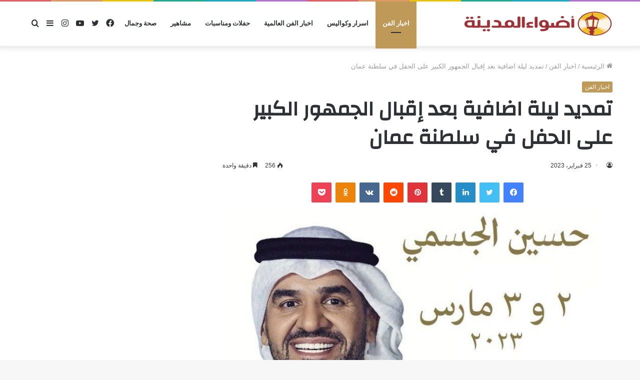

--- FILE ---
content_type: text/html; charset=UTF-8
request_url: https://adwaelmadina.com/%D8%AA%D9%85%D8%AF%D9%8A%D8%AF-%D9%84%D9%8A%D9%84%D8%A9-%D8%A7%D8%B6%D8%A7%D9%81%D9%8A%D8%A9-%D8%A8%D8%B9%D8%AF-%D8%A5%D9%82%D8%A8%D8%A7%D9%84-%D8%A7%D9%84%D8%AC%D9%85%D9%87%D9%88%D8%B1-%D8%A7%D9%84/
body_size: 114949
content:
<!DOCTYPE html>
<html dir="rtl" lang="ar" class="" data-skin="light" prefix="og: http://ogp.me/ns#">
<head>
	<meta charset="UTF-8" />
	<link rel="profile" href="http://gmpg.org/xfn/11" />
	<link rel="pingback" href="https://adwaelmadina.com/xmlrpc.php" />
	<title>تمديد ليلة اضافية بعد إقبال الجمهور الكبير على الحفل في سلطنة عمان &#8211; أضواء المدينة</title>
<meta name='robots' content='max-image-preview:large' />
<link rel="alternate" type="application/rss+xml" title="أضواء المدينة &laquo; الخلاصة" href="https://adwaelmadina.com/feed/" />
<link rel="alternate" type="application/rss+xml" title="أضواء المدينة &laquo; خلاصة التعليقات" href="https://adwaelmadina.com/comments/feed/" />
<link rel="alternate" type="application/rss+xml" title="أضواء المدينة &laquo; تمديد ليلة اضافية بعد إقبال الجمهور الكبير على الحفل في سلطنة عمان خلاصة التعليقات" href="https://adwaelmadina.com/%d8%aa%d9%85%d8%af%d9%8a%d8%af-%d9%84%d9%8a%d9%84%d8%a9-%d8%a7%d8%b6%d8%a7%d9%81%d9%8a%d8%a9-%d8%a8%d8%b9%d8%af-%d8%a5%d9%82%d8%a8%d8%a7%d9%84-%d8%a7%d9%84%d8%ac%d9%85%d9%87%d9%88%d8%b1-%d8%a7%d9%84/feed/" />
<link rel="alternate" title="oEmbed (JSON)" type="application/json+oembed" href="https://adwaelmadina.com/wp-json/oembed/1.0/embed?url=https%3A%2F%2Fadwaelmadina.com%2F%25d8%25aa%25d9%2585%25d8%25af%25d9%258a%25d8%25af-%25d9%2584%25d9%258a%25d9%2584%25d8%25a9-%25d8%25a7%25d8%25b6%25d8%25a7%25d9%2581%25d9%258a%25d8%25a9-%25d8%25a8%25d8%25b9%25d8%25af-%25d8%25a5%25d9%2582%25d8%25a8%25d8%25a7%25d9%2584-%25d8%25a7%25d9%2584%25d8%25ac%25d9%2585%25d9%2587%25d9%2588%25d8%25b1-%25d8%25a7%25d9%2584%2F" />
<link rel="alternate" title="oEmbed (XML)" type="text/xml+oembed" href="https://adwaelmadina.com/wp-json/oembed/1.0/embed?url=https%3A%2F%2Fadwaelmadina.com%2F%25d8%25aa%25d9%2585%25d8%25af%25d9%258a%25d8%25af-%25d9%2584%25d9%258a%25d9%2584%25d8%25a9-%25d8%25a7%25d8%25b6%25d8%25a7%25d9%2581%25d9%258a%25d8%25a9-%25d8%25a8%25d8%25b9%25d8%25af-%25d8%25a5%25d9%2582%25d8%25a8%25d8%25a7%25d9%2584-%25d8%25a7%25d9%2584%25d8%25ac%25d9%2585%25d9%2587%25d9%2588%25d8%25b1-%25d8%25a7%25d9%2584%2F&#038;format=xml" />

<meta property="og:title" content="تمديد ليلة اضافية بعد إقبال الجمهور الكبير على الحفل في سلطنة عمان - أضواء المدينة" />
<meta property="og:type" content="article" />
<meta property="og:description" content="أعلن الموقع الرسمي لـ&quot;دار الأوبرا السلطانية مسقط&quot; دار الفنون في سلطنة عُمان، عن نفاذ جميع تذاكر حفلي" />
<meta property="og:url" content="https://adwaelmadina.com/%d8%aa%d9%85%d8%af%d9%8a%d8%af-%d9%84%d9%8a%d9%84%d8%a9-%d8%a7%d8%b6%d8%a7%d9%81%d9%8a%d8%a9-%d8%a8%d8%b9%d8%af-%d8%a5%d9%82%d8%a8%d8%a7%d9%84-%d8%a7%d9%84%d8%ac%d9%85%d9%87%d9%88%d8%b1-%d8%a7%d9%84/" />
<meta property="og:site_name" content="أضواء المدينة" />
<meta property="og:image" content="https://adwaelmadina.com/wp-content/uploads/IMG-20230225-WA0002-771x470.jpg" />
<style id='wp-img-auto-sizes-contain-inline-css' type='text/css'>
img:is([sizes=auto i],[sizes^="auto," i]){contain-intrinsic-size:3000px 1500px}
/*# sourceURL=wp-img-auto-sizes-contain-inline-css */
</style>
<style id='wp-emoji-styles-inline-css' type='text/css'>

	img.wp-smiley, img.emoji {
		display: inline !important;
		border: none !important;
		box-shadow: none !important;
		height: 1em !important;
		width: 1em !important;
		margin: 0 0.07em !important;
		vertical-align: -0.1em !important;
		background: none !important;
		padding: 0 !important;
	}
/*# sourceURL=wp-emoji-styles-inline-css */
</style>
<style id='wp-block-library-inline-css' type='text/css'>
:root{--wp-block-synced-color:#7a00df;--wp-block-synced-color--rgb:122,0,223;--wp-bound-block-color:var(--wp-block-synced-color);--wp-editor-canvas-background:#ddd;--wp-admin-theme-color:#007cba;--wp-admin-theme-color--rgb:0,124,186;--wp-admin-theme-color-darker-10:#006ba1;--wp-admin-theme-color-darker-10--rgb:0,107,160.5;--wp-admin-theme-color-darker-20:#005a87;--wp-admin-theme-color-darker-20--rgb:0,90,135;--wp-admin-border-width-focus:2px}@media (min-resolution:192dpi){:root{--wp-admin-border-width-focus:1.5px}}.wp-element-button{cursor:pointer}:root .has-very-light-gray-background-color{background-color:#eee}:root .has-very-dark-gray-background-color{background-color:#313131}:root .has-very-light-gray-color{color:#eee}:root .has-very-dark-gray-color{color:#313131}:root .has-vivid-green-cyan-to-vivid-cyan-blue-gradient-background{background:linear-gradient(135deg,#00d084,#0693e3)}:root .has-purple-crush-gradient-background{background:linear-gradient(135deg,#34e2e4,#4721fb 50%,#ab1dfe)}:root .has-hazy-dawn-gradient-background{background:linear-gradient(135deg,#faaca8,#dad0ec)}:root .has-subdued-olive-gradient-background{background:linear-gradient(135deg,#fafae1,#67a671)}:root .has-atomic-cream-gradient-background{background:linear-gradient(135deg,#fdd79a,#004a59)}:root .has-nightshade-gradient-background{background:linear-gradient(135deg,#330968,#31cdcf)}:root .has-midnight-gradient-background{background:linear-gradient(135deg,#020381,#2874fc)}:root{--wp--preset--font-size--normal:16px;--wp--preset--font-size--huge:42px}.has-regular-font-size{font-size:1em}.has-larger-font-size{font-size:2.625em}.has-normal-font-size{font-size:var(--wp--preset--font-size--normal)}.has-huge-font-size{font-size:var(--wp--preset--font-size--huge)}.has-text-align-center{text-align:center}.has-text-align-left{text-align:left}.has-text-align-right{text-align:right}.has-fit-text{white-space:nowrap!important}#end-resizable-editor-section{display:none}.aligncenter{clear:both}.items-justified-left{justify-content:flex-start}.items-justified-center{justify-content:center}.items-justified-right{justify-content:flex-end}.items-justified-space-between{justify-content:space-between}.screen-reader-text{border:0;clip-path:inset(50%);height:1px;margin:-1px;overflow:hidden;padding:0;position:absolute;width:1px;word-wrap:normal!important}.screen-reader-text:focus{background-color:#ddd;clip-path:none;color:#444;display:block;font-size:1em;height:auto;left:5px;line-height:normal;padding:15px 23px 14px;text-decoration:none;top:5px;width:auto;z-index:100000}html :where(.has-border-color){border-style:solid}html :where([style*=border-top-color]){border-top-style:solid}html :where([style*=border-right-color]){border-right-style:solid}html :where([style*=border-bottom-color]){border-bottom-style:solid}html :where([style*=border-left-color]){border-left-style:solid}html :where([style*=border-width]){border-style:solid}html :where([style*=border-top-width]){border-top-style:solid}html :where([style*=border-right-width]){border-right-style:solid}html :where([style*=border-bottom-width]){border-bottom-style:solid}html :where([style*=border-left-width]){border-left-style:solid}html :where(img[class*=wp-image-]){height:auto;max-width:100%}:where(figure){margin:0 0 1em}html :where(.is-position-sticky){--wp-admin--admin-bar--position-offset:var(--wp-admin--admin-bar--height,0px)}@media screen and (max-width:600px){html :where(.is-position-sticky){--wp-admin--admin-bar--position-offset:0px}}

/*# sourceURL=wp-block-library-inline-css */
</style><style id='global-styles-inline-css' type='text/css'>
:root{--wp--preset--aspect-ratio--square: 1;--wp--preset--aspect-ratio--4-3: 4/3;--wp--preset--aspect-ratio--3-4: 3/4;--wp--preset--aspect-ratio--3-2: 3/2;--wp--preset--aspect-ratio--2-3: 2/3;--wp--preset--aspect-ratio--16-9: 16/9;--wp--preset--aspect-ratio--9-16: 9/16;--wp--preset--color--black: #000000;--wp--preset--color--cyan-bluish-gray: #abb8c3;--wp--preset--color--white: #ffffff;--wp--preset--color--pale-pink: #f78da7;--wp--preset--color--vivid-red: #cf2e2e;--wp--preset--color--luminous-vivid-orange: #ff6900;--wp--preset--color--luminous-vivid-amber: #fcb900;--wp--preset--color--light-green-cyan: #7bdcb5;--wp--preset--color--vivid-green-cyan: #00d084;--wp--preset--color--pale-cyan-blue: #8ed1fc;--wp--preset--color--vivid-cyan-blue: #0693e3;--wp--preset--color--vivid-purple: #9b51e0;--wp--preset--gradient--vivid-cyan-blue-to-vivid-purple: linear-gradient(135deg,rgb(6,147,227) 0%,rgb(155,81,224) 100%);--wp--preset--gradient--light-green-cyan-to-vivid-green-cyan: linear-gradient(135deg,rgb(122,220,180) 0%,rgb(0,208,130) 100%);--wp--preset--gradient--luminous-vivid-amber-to-luminous-vivid-orange: linear-gradient(135deg,rgb(252,185,0) 0%,rgb(255,105,0) 100%);--wp--preset--gradient--luminous-vivid-orange-to-vivid-red: linear-gradient(135deg,rgb(255,105,0) 0%,rgb(207,46,46) 100%);--wp--preset--gradient--very-light-gray-to-cyan-bluish-gray: linear-gradient(135deg,rgb(238,238,238) 0%,rgb(169,184,195) 100%);--wp--preset--gradient--cool-to-warm-spectrum: linear-gradient(135deg,rgb(74,234,220) 0%,rgb(151,120,209) 20%,rgb(207,42,186) 40%,rgb(238,44,130) 60%,rgb(251,105,98) 80%,rgb(254,248,76) 100%);--wp--preset--gradient--blush-light-purple: linear-gradient(135deg,rgb(255,206,236) 0%,rgb(152,150,240) 100%);--wp--preset--gradient--blush-bordeaux: linear-gradient(135deg,rgb(254,205,165) 0%,rgb(254,45,45) 50%,rgb(107,0,62) 100%);--wp--preset--gradient--luminous-dusk: linear-gradient(135deg,rgb(255,203,112) 0%,rgb(199,81,192) 50%,rgb(65,88,208) 100%);--wp--preset--gradient--pale-ocean: linear-gradient(135deg,rgb(255,245,203) 0%,rgb(182,227,212) 50%,rgb(51,167,181) 100%);--wp--preset--gradient--electric-grass: linear-gradient(135deg,rgb(202,248,128) 0%,rgb(113,206,126) 100%);--wp--preset--gradient--midnight: linear-gradient(135deg,rgb(2,3,129) 0%,rgb(40,116,252) 100%);--wp--preset--font-size--small: 13px;--wp--preset--font-size--medium: 20px;--wp--preset--font-size--large: 36px;--wp--preset--font-size--x-large: 42px;--wp--preset--spacing--20: 0.44rem;--wp--preset--spacing--30: 0.67rem;--wp--preset--spacing--40: 1rem;--wp--preset--spacing--50: 1.5rem;--wp--preset--spacing--60: 2.25rem;--wp--preset--spacing--70: 3.38rem;--wp--preset--spacing--80: 5.06rem;--wp--preset--shadow--natural: 6px 6px 9px rgba(0, 0, 0, 0.2);--wp--preset--shadow--deep: 12px 12px 50px rgba(0, 0, 0, 0.4);--wp--preset--shadow--sharp: 6px 6px 0px rgba(0, 0, 0, 0.2);--wp--preset--shadow--outlined: 6px 6px 0px -3px rgb(255, 255, 255), 6px 6px rgb(0, 0, 0);--wp--preset--shadow--crisp: 6px 6px 0px rgb(0, 0, 0);}:where(.is-layout-flex){gap: 0.5em;}:where(.is-layout-grid){gap: 0.5em;}body .is-layout-flex{display: flex;}.is-layout-flex{flex-wrap: wrap;align-items: center;}.is-layout-flex > :is(*, div){margin: 0;}body .is-layout-grid{display: grid;}.is-layout-grid > :is(*, div){margin: 0;}:where(.wp-block-columns.is-layout-flex){gap: 2em;}:where(.wp-block-columns.is-layout-grid){gap: 2em;}:where(.wp-block-post-template.is-layout-flex){gap: 1.25em;}:where(.wp-block-post-template.is-layout-grid){gap: 1.25em;}.has-black-color{color: var(--wp--preset--color--black) !important;}.has-cyan-bluish-gray-color{color: var(--wp--preset--color--cyan-bluish-gray) !important;}.has-white-color{color: var(--wp--preset--color--white) !important;}.has-pale-pink-color{color: var(--wp--preset--color--pale-pink) !important;}.has-vivid-red-color{color: var(--wp--preset--color--vivid-red) !important;}.has-luminous-vivid-orange-color{color: var(--wp--preset--color--luminous-vivid-orange) !important;}.has-luminous-vivid-amber-color{color: var(--wp--preset--color--luminous-vivid-amber) !important;}.has-light-green-cyan-color{color: var(--wp--preset--color--light-green-cyan) !important;}.has-vivid-green-cyan-color{color: var(--wp--preset--color--vivid-green-cyan) !important;}.has-pale-cyan-blue-color{color: var(--wp--preset--color--pale-cyan-blue) !important;}.has-vivid-cyan-blue-color{color: var(--wp--preset--color--vivid-cyan-blue) !important;}.has-vivid-purple-color{color: var(--wp--preset--color--vivid-purple) !important;}.has-black-background-color{background-color: var(--wp--preset--color--black) !important;}.has-cyan-bluish-gray-background-color{background-color: var(--wp--preset--color--cyan-bluish-gray) !important;}.has-white-background-color{background-color: var(--wp--preset--color--white) !important;}.has-pale-pink-background-color{background-color: var(--wp--preset--color--pale-pink) !important;}.has-vivid-red-background-color{background-color: var(--wp--preset--color--vivid-red) !important;}.has-luminous-vivid-orange-background-color{background-color: var(--wp--preset--color--luminous-vivid-orange) !important;}.has-luminous-vivid-amber-background-color{background-color: var(--wp--preset--color--luminous-vivid-amber) !important;}.has-light-green-cyan-background-color{background-color: var(--wp--preset--color--light-green-cyan) !important;}.has-vivid-green-cyan-background-color{background-color: var(--wp--preset--color--vivid-green-cyan) !important;}.has-pale-cyan-blue-background-color{background-color: var(--wp--preset--color--pale-cyan-blue) !important;}.has-vivid-cyan-blue-background-color{background-color: var(--wp--preset--color--vivid-cyan-blue) !important;}.has-vivid-purple-background-color{background-color: var(--wp--preset--color--vivid-purple) !important;}.has-black-border-color{border-color: var(--wp--preset--color--black) !important;}.has-cyan-bluish-gray-border-color{border-color: var(--wp--preset--color--cyan-bluish-gray) !important;}.has-white-border-color{border-color: var(--wp--preset--color--white) !important;}.has-pale-pink-border-color{border-color: var(--wp--preset--color--pale-pink) !important;}.has-vivid-red-border-color{border-color: var(--wp--preset--color--vivid-red) !important;}.has-luminous-vivid-orange-border-color{border-color: var(--wp--preset--color--luminous-vivid-orange) !important;}.has-luminous-vivid-amber-border-color{border-color: var(--wp--preset--color--luminous-vivid-amber) !important;}.has-light-green-cyan-border-color{border-color: var(--wp--preset--color--light-green-cyan) !important;}.has-vivid-green-cyan-border-color{border-color: var(--wp--preset--color--vivid-green-cyan) !important;}.has-pale-cyan-blue-border-color{border-color: var(--wp--preset--color--pale-cyan-blue) !important;}.has-vivid-cyan-blue-border-color{border-color: var(--wp--preset--color--vivid-cyan-blue) !important;}.has-vivid-purple-border-color{border-color: var(--wp--preset--color--vivid-purple) !important;}.has-vivid-cyan-blue-to-vivid-purple-gradient-background{background: var(--wp--preset--gradient--vivid-cyan-blue-to-vivid-purple) !important;}.has-light-green-cyan-to-vivid-green-cyan-gradient-background{background: var(--wp--preset--gradient--light-green-cyan-to-vivid-green-cyan) !important;}.has-luminous-vivid-amber-to-luminous-vivid-orange-gradient-background{background: var(--wp--preset--gradient--luminous-vivid-amber-to-luminous-vivid-orange) !important;}.has-luminous-vivid-orange-to-vivid-red-gradient-background{background: var(--wp--preset--gradient--luminous-vivid-orange-to-vivid-red) !important;}.has-very-light-gray-to-cyan-bluish-gray-gradient-background{background: var(--wp--preset--gradient--very-light-gray-to-cyan-bluish-gray) !important;}.has-cool-to-warm-spectrum-gradient-background{background: var(--wp--preset--gradient--cool-to-warm-spectrum) !important;}.has-blush-light-purple-gradient-background{background: var(--wp--preset--gradient--blush-light-purple) !important;}.has-blush-bordeaux-gradient-background{background: var(--wp--preset--gradient--blush-bordeaux) !important;}.has-luminous-dusk-gradient-background{background: var(--wp--preset--gradient--luminous-dusk) !important;}.has-pale-ocean-gradient-background{background: var(--wp--preset--gradient--pale-ocean) !important;}.has-electric-grass-gradient-background{background: var(--wp--preset--gradient--electric-grass) !important;}.has-midnight-gradient-background{background: var(--wp--preset--gradient--midnight) !important;}.has-small-font-size{font-size: var(--wp--preset--font-size--small) !important;}.has-medium-font-size{font-size: var(--wp--preset--font-size--medium) !important;}.has-large-font-size{font-size: var(--wp--preset--font-size--large) !important;}.has-x-large-font-size{font-size: var(--wp--preset--font-size--x-large) !important;}
/*# sourceURL=global-styles-inline-css */
</style>

<style id='classic-theme-styles-inline-css' type='text/css'>
/*! This file is auto-generated */
.wp-block-button__link{color:#fff;background-color:#32373c;border-radius:9999px;box-shadow:none;text-decoration:none;padding:calc(.667em + 2px) calc(1.333em + 2px);font-size:1.125em}.wp-block-file__button{background:#32373c;color:#fff;text-decoration:none}
/*# sourceURL=/wp-includes/css/classic-themes.min.css */
</style>
<link rel='stylesheet' id='tie-css-base-css' href='https://adwaelmadina.com/wp-content/themes/jannah01/assets/css/base.min.css?ver=5.0.7' type='text/css' media='all' />
<link rel='stylesheet' id='tie-css-styles-css' href='https://adwaelmadina.com/wp-content/themes/jannah01/assets/css/style.min.css?ver=5.0.7' type='text/css' media='all' />
<link rel='stylesheet' id='tie-css-widgets-css' href='https://adwaelmadina.com/wp-content/themes/jannah01/assets/css/widgets.min.css?ver=5.0.7' type='text/css' media='all' />
<link rel='stylesheet' id='tie-css-helpers-css' href='https://adwaelmadina.com/wp-content/themes/jannah01/assets/css/helpers.min.css?ver=5.0.7' type='text/css' media='all' />
<link rel='stylesheet' id='tie-fontawesome5-css' href='https://adwaelmadina.com/wp-content/themes/jannah01/assets/css/fontawesome.css?ver=5.0.7' type='text/css' media='all' />
<link rel='stylesheet' id='tie-css-ilightbox-css' href='https://adwaelmadina.com/wp-content/themes/jannah01/assets/ilightbox/dark-skin/skin.css?ver=5.0.7' type='text/css' media='all' />
<link rel='stylesheet' id='tie-css-single-css' href='https://adwaelmadina.com/wp-content/themes/jannah01/assets/css/single.min.css?ver=5.0.7' type='text/css' media='all' />
<link rel='stylesheet' id='tie-css-print-css' href='https://adwaelmadina.com/wp-content/themes/jannah01/assets/css/print.css?ver=5.0.7' type='text/css' media='print' />
<style id='tie-css-print-inline-css' type='text/css'>
.wf-active .logo-text,.wf-active h1,.wf-active h2,.wf-active h3,.wf-active h4,.wf-active h5,.wf-active h6,.wf-active .the-subtitle{font-family: 'Changa';}.wf-active #main-nav .main-menu > ul > li > a{font-family: 'Questrial';}#main-nav .main-menu > ul > li > a{text-transform: uppercase;}#tie-wrapper .mag-box.big-post-left-box li:not(:first-child) .post-title,#tie-wrapper .mag-box.big-post-top-box li:not(:first-child) .post-title,#tie-wrapper .mag-box.half-box li:not(:first-child) .post-title,#tie-wrapper .mag-box.big-thumb-left-box li:not(:first-child) .post-title,#tie-wrapper .mag-box.scrolling-box .slide .post-title,#tie-wrapper .mag-box.miscellaneous-box li:not(:first-child) .post-title{font-weight: 500;}.background-overlay {background-color: rgba(0,0,0,0.5);}.brand-title,a:hover,.tie-popup-search-submit,#logo.text-logo a,.theme-header nav .components #search-submit:hover,.theme-header .header-nav .components > li:hover > a,.theme-header .header-nav .components li a:hover,.main-menu ul.cats-vertical li a.is-active,.main-menu ul.cats-vertical li a:hover,.main-nav li.mega-menu .post-meta a:hover,.main-nav li.mega-menu .post-box-title a:hover,.search-in-main-nav.autocomplete-suggestions a:hover,#main-nav .menu ul li:hover > a,#main-nav .menu ul li.current-menu-item:not(.mega-link-column) > a,.top-nav .menu li:hover > a,.top-nav .menu > .tie-current-menu > a,.search-in-top-nav.autocomplete-suggestions .post-title a:hover,div.mag-box .mag-box-options .mag-box-filter-links a.active,.mag-box-filter-links .flexMenu-viewMore:hover > a,.stars-rating-active,body .tabs.tabs .active > a,.video-play-icon,.spinner-circle:after,#go-to-content:hover,.comment-list .comment-author .fn,.commentlist .comment-author .fn,blockquote::before,blockquote cite,blockquote.quote-simple p,.multiple-post-pages a:hover,#story-index li .is-current,.latest-tweets-widget .twitter-icon-wrap span,.wide-slider-nav-wrapper .slide,.wide-next-prev-slider-wrapper .tie-slider-nav li:hover span,.review-final-score h3,#mobile-menu-icon:hover .menu-text,.entry a,.entry .post-bottom-meta a:hover,.comment-list .comment-content a,q a,blockquote a,.widget.tie-weather-widget .icon-basecloud-bg:after,.site-footer a:hover,.site-footer .stars-rating-active,.site-footer .twitter-icon-wrap span,.site-info a:hover{color: #bf9958;}#instagram-link a:hover{color: #bf9958 !important;border-color: #bf9958 !important;}[type='submit'],.button,.generic-button a,.generic-button button,.theme-header .header-nav .comp-sub-menu a.button.guest-btn:hover,.theme-header .header-nav .comp-sub-menu a.checkout-button,nav.main-nav .menu > li.tie-current-menu > a,nav.main-nav .menu > li:hover > a,.main-menu .mega-links-head:after,.main-nav .mega-menu.mega-cat .cats-horizontal li a.is-active,#mobile-menu-icon:hover .nav-icon,#mobile-menu-icon:hover .nav-icon:before,#mobile-menu-icon:hover .nav-icon:after,.search-in-main-nav.autocomplete-suggestions a.button,.search-in-top-nav.autocomplete-suggestions a.button,.spinner > div,.post-cat,.pages-numbers li.current span,.multiple-post-pages > span,#tie-wrapper .mejs-container .mejs-controls,.mag-box-filter-links a:hover,.slider-arrow-nav a:not(.pagination-disabled):hover,.comment-list .reply a:hover,.commentlist .reply a:hover,#reading-position-indicator,#story-index-icon,.videos-block .playlist-title,.review-percentage .review-item span span,.tie-slick-dots li.slick-active button,.tie-slick-dots li button:hover,.digital-rating-static,.timeline-widget li a:hover .date:before,#wp-calendar #today,.posts-list-counter li:before,.cat-counter a + span,.tie-slider-nav li span:hover,.fullwidth-area .widget_tag_cloud .tagcloud a:hover,.magazine2:not(.block-head-4) .dark-widgetized-area ul.tabs a:hover,.magazine2:not(.block-head-4) .dark-widgetized-area ul.tabs .active a,.magazine1 .dark-widgetized-area ul.tabs a:hover,.magazine1 .dark-widgetized-area ul.tabs .active a,.block-head-4.magazine2 .dark-widgetized-area .tabs.tabs .active a,.block-head-4.magazine2 .dark-widgetized-area .tabs > .active a:before,.block-head-4.magazine2 .dark-widgetized-area .tabs > .active a:after,.demo_store,.demo #logo:after,.demo #sticky-logo:after,.widget.tie-weather-widget,span.video-close-btn:hover,#go-to-top,.latest-tweets-widget .slider-links .button:not(:hover){background-color: #bf9958;color: #FFFFFF;}.tie-weather-widget .widget-title .the-subtitle,.block-head-4.magazine2 #footer .tabs .active a:hover{color: #FFFFFF;}pre,code,.pages-numbers li.current span,.theme-header .header-nav .comp-sub-menu a.button.guest-btn:hover,.multiple-post-pages > span,.post-content-slideshow .tie-slider-nav li span:hover,#tie-body .tie-slider-nav li > span:hover,.slider-arrow-nav a:not(.pagination-disabled):hover,.main-nav .mega-menu.mega-cat .cats-horizontal li a.is-active,.main-nav .mega-menu.mega-cat .cats-horizontal li a:hover,.main-menu .menu > li > .menu-sub-content{border-color: #bf9958;}.main-menu .menu > li.tie-current-menu{border-bottom-color: #bf9958;}.top-nav .menu li.tie-current-menu > a:before,.top-nav .menu li.menu-item-has-children:hover > a:before{border-top-color: #bf9958;}.main-nav .main-menu .menu > li.tie-current-menu > a:before,.main-nav .main-menu .menu > li:hover > a:before{border-top-color: #FFFFFF;}header.main-nav-light .main-nav .menu-item-has-children li:hover > a:before,header.main-nav-light .main-nav .mega-menu li:hover > a:before{border-left-color: #bf9958;}.rtl header.main-nav-light .main-nav .menu-item-has-children li:hover > a:before,.rtl header.main-nav-light .main-nav .mega-menu li:hover > a:before{border-right-color: #bf9958;border-left-color: transparent;}.top-nav ul.menu li .menu-item-has-children:hover > a:before{border-top-color: transparent;border-left-color: #bf9958;}.rtl .top-nav ul.menu li .menu-item-has-children:hover > a:before{border-left-color: transparent;border-right-color: #bf9958;}#footer-widgets-container{border-top: 8px solid #bf9958;-webkit-box-shadow: 0 -5px 0 rgba(0,0,0,0.07); -moz-box-shadow: 0 -8px 0 rgba(0,0,0,0.07); box-shadow: 0 -8px 0 rgba(0,0,0,0.07);}::-moz-selection{background-color: #bf9958;color: #FFFFFF;}::selection{background-color: #bf9958;color: #FFFFFF;}circle.circle_bar{stroke: #bf9958;}#reading-position-indicator{box-shadow: 0 0 10px rgba( 191,153,88,0.7);}#logo.text-logo a:hover,.entry a:hover,.comment-list .comment-content a:hover,.block-head-4.magazine2 .site-footer .tabs li a:hover,q a:hover,blockquote a:hover{color: #8d6726;}.button:hover,input[type='submit']:hover,.generic-button a:hover,.generic-button button:hover,a.post-cat:hover,.site-footer .button:hover,.site-footer [type='submit']:hover,.search-in-main-nav.autocomplete-suggestions a.button:hover,.search-in-top-nav.autocomplete-suggestions a.button:hover,.theme-header .header-nav .comp-sub-menu a.checkout-button:hover{background-color: #8d6726;color: #FFFFFF;}.theme-header .header-nav .comp-sub-menu a.checkout-button:not(:hover),.entry a.button{color: #FFFFFF;}#story-index.is-compact .story-index-content{background-color: #bf9958;}#story-index.is-compact .story-index-content a,#story-index.is-compact .story-index-content .is-current{color: #FFFFFF;}#tie-body .mag-box-title h3 a,#tie-body .block-more-button{color: #bf9958;}#tie-body .mag-box-title h3 a:hover,#tie-body .block-more-button:hover{color: #8d6726;}#tie-body .mag-box-title{color: #bf9958;}#tie-body .mag-box-title:before{border-top-color: #bf9958;}#tie-body .mag-box-title:after,#tie-body #footer .widget-title:after{background-color: #bf9958;}.brand-title,a:hover,.tie-popup-search-submit,#logo.text-logo a,.theme-header nav .components #search-submit:hover,.theme-header .header-nav .components > li:hover > a,.theme-header .header-nav .components li a:hover,.main-menu ul.cats-vertical li a.is-active,.main-menu ul.cats-vertical li a:hover,.main-nav li.mega-menu .post-meta a:hover,.main-nav li.mega-menu .post-box-title a:hover,.search-in-main-nav.autocomplete-suggestions a:hover,#main-nav .menu ul li:hover > a,#main-nav .menu ul li.current-menu-item:not(.mega-link-column) > a,.top-nav .menu li:hover > a,.top-nav .menu > .tie-current-menu > a,.search-in-top-nav.autocomplete-suggestions .post-title a:hover,div.mag-box .mag-box-options .mag-box-filter-links a.active,.mag-box-filter-links .flexMenu-viewMore:hover > a,.stars-rating-active,body .tabs.tabs .active > a,.video-play-icon,.spinner-circle:after,#go-to-content:hover,.comment-list .comment-author .fn,.commentlist .comment-author .fn,blockquote::before,blockquote cite,blockquote.quote-simple p,.multiple-post-pages a:hover,#story-index li .is-current,.latest-tweets-widget .twitter-icon-wrap span,.wide-slider-nav-wrapper .slide,.wide-next-prev-slider-wrapper .tie-slider-nav li:hover span,.review-final-score h3,#mobile-menu-icon:hover .menu-text,.entry a,.entry .post-bottom-meta a:hover,.comment-list .comment-content a,q a,blockquote a,.widget.tie-weather-widget .icon-basecloud-bg:after,.site-footer a:hover,.site-footer .stars-rating-active,.site-footer .twitter-icon-wrap span,.site-info a:hover{color: #bf9958;}#instagram-link a:hover{color: #bf9958 !important;border-color: #bf9958 !important;}[type='submit'],.button,.generic-button a,.generic-button button,.theme-header .header-nav .comp-sub-menu a.button.guest-btn:hover,.theme-header .header-nav .comp-sub-menu a.checkout-button,nav.main-nav .menu > li.tie-current-menu > a,nav.main-nav .menu > li:hover > a,.main-menu .mega-links-head:after,.main-nav .mega-menu.mega-cat .cats-horizontal li a.is-active,#mobile-menu-icon:hover .nav-icon,#mobile-menu-icon:hover .nav-icon:before,#mobile-menu-icon:hover .nav-icon:after,.search-in-main-nav.autocomplete-suggestions a.button,.search-in-top-nav.autocomplete-suggestions a.button,.spinner > div,.post-cat,.pages-numbers li.current span,.multiple-post-pages > span,#tie-wrapper .mejs-container .mejs-controls,.mag-box-filter-links a:hover,.slider-arrow-nav a:not(.pagination-disabled):hover,.comment-list .reply a:hover,.commentlist .reply a:hover,#reading-position-indicator,#story-index-icon,.videos-block .playlist-title,.review-percentage .review-item span span,.tie-slick-dots li.slick-active button,.tie-slick-dots li button:hover,.digital-rating-static,.timeline-widget li a:hover .date:before,#wp-calendar #today,.posts-list-counter li:before,.cat-counter a + span,.tie-slider-nav li span:hover,.fullwidth-area .widget_tag_cloud .tagcloud a:hover,.magazine2:not(.block-head-4) .dark-widgetized-area ul.tabs a:hover,.magazine2:not(.block-head-4) .dark-widgetized-area ul.tabs .active a,.magazine1 .dark-widgetized-area ul.tabs a:hover,.magazine1 .dark-widgetized-area ul.tabs .active a,.block-head-4.magazine2 .dark-widgetized-area .tabs.tabs .active a,.block-head-4.magazine2 .dark-widgetized-area .tabs > .active a:before,.block-head-4.magazine2 .dark-widgetized-area .tabs > .active a:after,.demo_store,.demo #logo:after,.demo #sticky-logo:after,.widget.tie-weather-widget,span.video-close-btn:hover,#go-to-top,.latest-tweets-widget .slider-links .button:not(:hover){background-color: #bf9958;color: #FFFFFF;}.tie-weather-widget .widget-title .the-subtitle,.block-head-4.magazine2 #footer .tabs .active a:hover{color: #FFFFFF;}pre,code,.pages-numbers li.current span,.theme-header .header-nav .comp-sub-menu a.button.guest-btn:hover,.multiple-post-pages > span,.post-content-slideshow .tie-slider-nav li span:hover,#tie-body .tie-slider-nav li > span:hover,.slider-arrow-nav a:not(.pagination-disabled):hover,.main-nav .mega-menu.mega-cat .cats-horizontal li a.is-active,.main-nav .mega-menu.mega-cat .cats-horizontal li a:hover,.main-menu .menu > li > .menu-sub-content{border-color: #bf9958;}.main-menu .menu > li.tie-current-menu{border-bottom-color: #bf9958;}.top-nav .menu li.tie-current-menu > a:before,.top-nav .menu li.menu-item-has-children:hover > a:before{border-top-color: #bf9958;}.main-nav .main-menu .menu > li.tie-current-menu > a:before,.main-nav .main-menu .menu > li:hover > a:before{border-top-color: #FFFFFF;}header.main-nav-light .main-nav .menu-item-has-children li:hover > a:before,header.main-nav-light .main-nav .mega-menu li:hover > a:before{border-left-color: #bf9958;}.rtl header.main-nav-light .main-nav .menu-item-has-children li:hover > a:before,.rtl header.main-nav-light .main-nav .mega-menu li:hover > a:before{border-right-color: #bf9958;border-left-color: transparent;}.top-nav ul.menu li .menu-item-has-children:hover > a:before{border-top-color: transparent;border-left-color: #bf9958;}.rtl .top-nav ul.menu li .menu-item-has-children:hover > a:before{border-left-color: transparent;border-right-color: #bf9958;}#footer-widgets-container{border-top: 8px solid #bf9958;-webkit-box-shadow: 0 -5px 0 rgba(0,0,0,0.07); -moz-box-shadow: 0 -8px 0 rgba(0,0,0,0.07); box-shadow: 0 -8px 0 rgba(0,0,0,0.07);}::-moz-selection{background-color: #bf9958;color: #FFFFFF;}::selection{background-color: #bf9958;color: #FFFFFF;}circle.circle_bar{stroke: #bf9958;}#reading-position-indicator{box-shadow: 0 0 10px rgba( 191,153,88,0.7);}#logo.text-logo a:hover,.entry a:hover,.comment-list .comment-content a:hover,.block-head-4.magazine2 .site-footer .tabs li a:hover,q a:hover,blockquote a:hover{color: #8d6726;}.button:hover,input[type='submit']:hover,.generic-button a:hover,.generic-button button:hover,a.post-cat:hover,.site-footer .button:hover,.site-footer [type='submit']:hover,.search-in-main-nav.autocomplete-suggestions a.button:hover,.search-in-top-nav.autocomplete-suggestions a.button:hover,.theme-header .header-nav .comp-sub-menu a.checkout-button:hover{background-color: #8d6726;color: #FFFFFF;}.theme-header .header-nav .comp-sub-menu a.checkout-button:not(:hover),.entry a.button{color: #FFFFFF;}#story-index.is-compact .story-index-content{background-color: #bf9958;}#story-index.is-compact .story-index-content a,#story-index.is-compact .story-index-content .is-current{color: #FFFFFF;}#tie-body .mag-box-title h3 a,#tie-body .block-more-button{color: #bf9958;}#tie-body .mag-box-title h3 a:hover,#tie-body .block-more-button:hover{color: #8d6726;}#tie-body .mag-box-title{color: #bf9958;}#tie-body .mag-box-title:before{border-top-color: #bf9958;}#tie-body .mag-box-title:after,#tie-body #footer .widget-title:after{background-color: #bf9958;}#footer{background-color: #111111;}#site-info{background-color: #111111;}#footer .posts-list-counter .posts-list-items li:before{border-color: #111111;}#footer .timeline-widget a .date:before{border-color: rgba(17,17,17,0.8);}#footer .footer-boxed-widget-area,#footer textarea,#footer input:not([type=submit]),#footer select,#footer code,#footer kbd,#footer pre,#footer samp,#footer .show-more-button,#footer .slider-links .tie-slider-nav span,#footer #wp-calendar,#footer #wp-calendar tbody td,#footer #wp-calendar thead th,#footer .widget.buddypress .item-options a{border-color: rgba(255,255,255,0.1);}#footer .social-statistics-widget .white-bg li.social-icons-item a,#footer .widget_tag_cloud .tagcloud a,#footer .latest-tweets-widget .slider-links .tie-slider-nav span,#footer .widget_layered_nav_filters a{border-color: rgba(255,255,255,0.1);}#footer .social-statistics-widget .white-bg li:before{background: rgba(255,255,255,0.1);}.site-footer #wp-calendar tbody td{background: rgba(255,255,255,0.02);}#footer .white-bg .social-icons-item a span.followers span,#footer .circle-three-cols .social-icons-item a .followers-num,#footer .circle-three-cols .social-icons-item a .followers-name{color: rgba(255,255,255,0.8);}#footer .timeline-widget ul:before,#footer .timeline-widget a:not(:hover) .date:before{background-color: #000000;}.tie-cat-54,.tie-cat-item-54 > span{background-color:#e67e22 !important;color:#FFFFFF !important;}.tie-cat-54:after{border-top-color:#e67e22 !important;}.tie-cat-54:hover{background-color:#c86004 !important;}.tie-cat-54:hover:after{border-top-color:#c86004 !important;}.tie-cat-64,.tie-cat-item-64 > span{background-color:#2ecc71 !important;color:#FFFFFF !important;}.tie-cat-64:after{border-top-color:#2ecc71 !important;}.tie-cat-64:hover{background-color:#10ae53 !important;}.tie-cat-64:hover:after{border-top-color:#10ae53 !important;}.tie-cat-68,.tie-cat-item-68 > span{background-color:#9b59b6 !important;color:#FFFFFF !important;}.tie-cat-68:after{border-top-color:#9b59b6 !important;}.tie-cat-68:hover{background-color:#7d3b98 !important;}.tie-cat-68:hover:after{border-top-color:#7d3b98 !important;}.tie-cat-69,.tie-cat-item-69 > span{background-color:#34495e !important;color:#FFFFFF !important;}.tie-cat-69:after{border-top-color:#34495e !important;}.tie-cat-69:hover{background-color:#162b40 !important;}.tie-cat-69:hover:after{border-top-color:#162b40 !important;}.tie-cat-70,.tie-cat-item-70 > span{background-color:#795548 !important;color:#FFFFFF !important;}.tie-cat-70:after{border-top-color:#795548 !important;}.tie-cat-70:hover{background-color:#5b372a !important;}.tie-cat-70:hover:after{border-top-color:#5b372a !important;}.tie-cat-71,.tie-cat-item-71 > span{background-color:#4CAF50 !important;color:#FFFFFF !important;}.tie-cat-71:after{border-top-color:#4CAF50 !important;}.tie-cat-71:hover{background-color:#2e9132 !important;}.tie-cat-71:hover:after{border-top-color:#2e9132 !important;}@media (max-width: 991px){.side-aside.dark-skin{background-image: url(1);background-repeat: no-repeat;background-size: cover; background-attachment: fixed;}}
/*# sourceURL=tie-css-print-inline-css */
</style>
<script type="text/javascript" src="https://adwaelmadina.com/wp-includes/js/jquery/jquery.min.js?ver=3.7.1" id="jquery-core-js"></script>
<script type="text/javascript" src="https://adwaelmadina.com/wp-includes/js/jquery/jquery-migrate.min.js?ver=3.4.1" id="jquery-migrate-js"></script>
<link rel="https://api.w.org/" href="https://adwaelmadina.com/wp-json/" /><link rel="alternate" title="JSON" type="application/json" href="https://adwaelmadina.com/wp-json/wp/v2/posts/58369" /><link rel="EditURI" type="application/rsd+xml" title="RSD" href="https://adwaelmadina.com/xmlrpc.php?rsd" />
<link rel="stylesheet" href="https://adwaelmadina.com/wp-content/themes/jannah01/rtl.css" type="text/css" media="screen" /><link rel="canonical" href="https://adwaelmadina.com/%d8%aa%d9%85%d8%af%d9%8a%d8%af-%d9%84%d9%8a%d9%84%d8%a9-%d8%a7%d8%b6%d8%a7%d9%81%d9%8a%d8%a9-%d8%a8%d8%b9%d8%af-%d8%a5%d9%82%d8%a8%d8%a7%d9%84-%d8%a7%d9%84%d8%ac%d9%85%d9%87%d9%88%d8%b1-%d8%a7%d9%84/" />
<link rel='shortlink' href='https://adwaelmadina.com/?p=58369' />
 <meta name="description" content="أعلن الموقع الرسمي لـ&quot;دار الأوبرا السلطانية مسقط&quot; دار الفنون في سلطنة عُمان، عن نفاذ جميع تذاكر حفلي &quot;جبل الأغنية العربية&quot; الفنان الإماراتي حسين الجسم" /><meta http-equiv="X-UA-Compatible" content="IE=edge">
<meta name="theme-color" content="#bf9958" /><meta name="viewport" content="width=device-width, initial-scale=1.0" /></head>

<body id="tie-body" class="rtl wp-singular post-template-default single single-post postid-58369 single-format-standard wp-theme-jannah01 wrapper-has-shadow block-head-1 magazine2 is-thumb-overlay-disabled is-desktop is-header-layout-1 sidebar-left has-sidebar post-layout-1 narrow-title-narrow-media is-standard-format has-mobile-share post-has-toggle hide_share_post_top hide_share_post_bottom">



<div class="background-overlay">

	<div id="tie-container" class="site tie-container">

		
		<div id="tie-wrapper">

			<div class="rainbow-line"></div>
<header id="theme-header" class="theme-header header-layout-1 main-nav-light main-nav-default-light main-nav-below no-stream-item has-shadow has-normal-width-logo mobile-header-default">
	
<div class="main-nav-wrapper">
	<nav id="main-nav" data-skin="search-in-main-nav" class="main-nav header-nav live-search-parent" style="line-height:89px" aria-label="القائمة الرئيسية">
		<div class="container">

			<div class="main-menu-wrapper">

				<div id="mobile-header-components-area_1" class="mobile-header-components"><ul class="components"><li class="mobile-component_menu custom-menu-link"><a href="#" id="mobile-menu-icon" class=""><span class="tie-mobile-menu-icon nav-icon is-layout-1"></span><span class="screen-reader-text">القائمة</span></a></li></ul></div>
						<div class="header-layout-1-logo" style="width:297px">
							
		<div id="logo" class="image-logo" style="margin-top: 20px; margin-bottom: 20px;">

			
			<a title="أضواء المدينة" href="https://adwaelmadina.com/">
				
				<picture class="tie-logo-default tie-logo-picture">
					<source class="tie-logo-source-default tie-logo-source" srcset="https://adwaelmadina.com/wp-content/uploads/73e6999bfbd-1.png 2x, https://adwaelmadina.com/wp-content/uploads/rsz_173e6999bfbd.png 1x">
					<img class="tie-logo-img-default tie-logo-img" src="https://adwaelmadina.com/wp-content/uploads/rsz_173e6999bfbd.png" alt="أضواء المدينة" width="297" height="49" style="max-height:49px !important; width: auto;" />
				</picture>
						</a>

			
		</div><!-- #logo /-->

								</div>

						
				<div id="menu-components-wrap">

					
					<div class="main-menu main-menu-wrap tie-alignleft">
						<div id="main-nav-menu" class="main-menu header-menu"><ul id="menu-mmz" class="menu" role="menubar"><li id="menu-item-29" class="menu-item menu-item-type-taxonomy menu-item-object-category current-post-ancestor current-menu-parent current-post-parent menu-item-29 tie-current-menu"><a href="https://adwaelmadina.com/category/%d8%ba%d9%8a%d8%b1-%d9%85%d8%b5%d9%86%d9%81/">اخبار الفن</a></li>
<li id="menu-item-165" class="menu-item menu-item-type-taxonomy menu-item-object-category menu-item-165"><a href="https://adwaelmadina.com/category/%d8%a7%d8%b3%d8%b1%d8%a7%d8%b1-%d9%88%d9%83%d9%88%d8%a7%d9%84%d9%8a%d8%b3/">اسرار وكواليس</a></li>
<li id="menu-item-30" class="menu-item menu-item-type-taxonomy menu-item-object-category menu-item-30"><a href="https://adwaelmadina.com/category/%d8%a7%d8%ae%d8%a8%d8%a7%d8%b1-%d8%a7%d9%84%d9%81%d9%86-%d8%a7%d9%84%d8%b9%d8%a7%d9%84%d9%85%d9%8a%d8%a9/">اخبار الفن العالمية</a></li>
<li id="menu-item-32" class="menu-item menu-item-type-taxonomy menu-item-object-category menu-item-32"><a href="https://adwaelmadina.com/category/%d8%ad%d9%81%d9%84%d8%a7%d8%aa-%d9%88%d9%85%d9%86%d8%a7%d8%b3%d8%a8%d8%a7%d8%aa/">حفلات ومناسبات</a></li>
<li id="menu-item-117" class="menu-item menu-item-type-taxonomy menu-item-object-category menu-item-117"><a href="https://adwaelmadina.com/category/%d9%85%d8%b4%d8%a7%d9%87%d9%8a%d8%b1/">مشاهير</a></li>
<li id="menu-item-33" class="menu-item menu-item-type-taxonomy menu-item-object-category menu-item-33"><a href="https://adwaelmadina.com/category/%d8%b5%d8%ad%d8%a9-%d9%88%d8%ac%d9%85%d8%a7%d9%84/">صحة وجمال</a></li>
</ul></div>					</div><!-- .main-menu.tie-alignleft /-->

					<ul class="components">		<li class="search-compact-icon menu-item custom-menu-link">
			<a href="#" class="tie-search-trigger">
				<span class="tie-icon-search tie-search-icon" aria-hidden="true"></span>
				<span class="screen-reader-text">بحث عن</span>
			</a>
		</li>
			<li class="side-aside-nav-icon menu-item custom-menu-link">
		<a href="#">
			<span class="tie-icon-navicon" aria-hidden="true"></span>
			<span class="screen-reader-text">إضافة عمود جانبي</span>
		</a>
	</li>
	 <li class="social-icons-item"><a class="social-link instagram-social-icon" rel="external noopener nofollow" target="_blank" href="#"><span class="tie-social-icon tie-icon-instagram"></span><span class="screen-reader-text">انستقرام</span></a></li><li class="social-icons-item"><a class="social-link youtube-social-icon" rel="external noopener nofollow" target="_blank" href="#"><span class="tie-social-icon tie-icon-youtube"></span><span class="screen-reader-text">يوتيوب</span></a></li><li class="social-icons-item"><a class="social-link twitter-social-icon" rel="external noopener nofollow" target="_blank" href="#"><span class="tie-social-icon tie-icon-twitter"></span><span class="screen-reader-text">تويتر</span></a></li><li class="social-icons-item"><a class="social-link facebook-social-icon" rel="external noopener nofollow" target="_blank" href="#"><span class="tie-social-icon tie-icon-facebook"></span><span class="screen-reader-text">فيسبوك</span></a></li> </ul><!-- Components -->
				</div><!-- #menu-components-wrap /-->
			</div><!-- .main-menu-wrapper /-->
		</div><!-- .container /-->
	</nav><!-- #main-nav /-->
</div><!-- .main-nav-wrapper /-->

</header>

<div id="content" class="site-content container"><div id="main-content-row" class="tie-row main-content-row">

<div class="main-content tie-col-md-8 tie-col-xs-12" role="main">

	
	<article id="the-post" class="container-wrapper post-content tie-standard">

		
<header class="entry-header-outer">

	<nav id="breadcrumb"><a href="https://adwaelmadina.com/"><span class="tie-icon-home" aria-hidden="true"></span> الرئيسية</a><em class="delimiter">/</em><a href="https://adwaelmadina.com/category/%d8%ba%d9%8a%d8%b1-%d9%85%d8%b5%d9%86%d9%81/">اخبار الفن</a><em class="delimiter">/</em><span class="current">تمديد ليلة اضافية بعد إقبال الجمهور الكبير على الحفل في سلطنة عمان</span></nav><script type="application/ld+json">{"@context":"http:\/\/schema.org","@type":"BreadcrumbList","@id":"#Breadcrumb","itemListElement":[{"@type":"ListItem","position":1,"item":{"name":"\u0627\u0644\u0631\u0626\u064a\u0633\u064a\u0629","@id":"https:\/\/adwaelmadina.com\/"}},{"@type":"ListItem","position":2,"item":{"name":"\u0627\u062e\u0628\u0627\u0631 \u0627\u0644\u0641\u0646","@id":"https:\/\/adwaelmadina.com\/category\/%d8%ba%d9%8a%d8%b1-%d9%85%d8%b5%d9%86%d9%81\/"}}]}</script>
	<div class="entry-header">

		<span class="post-cat-wrap"><a class="post-cat tie-cat-1" href="https://adwaelmadina.com/category/%d8%ba%d9%8a%d8%b1-%d9%85%d8%b5%d9%86%d9%81/">اخبار الفن</a></span>
		<h1 class="post-title entry-title">تمديد ليلة اضافية بعد إقبال الجمهور الكبير على الحفل في سلطنة عمان</h1>

		<div id="single-post-meta" class="post-meta clearfix"><span class="author-meta single-author no-avatars"><span class="meta-item meta-author-wrapper"><span class="meta-author"><a href="https://adwaelmadina.com/author/" class="author-name tie-icon" title=""></a></span></span></span><span class="date meta-item tie-icon">25 فبراير، 2023</span><div class="tie-alignright"><span class="meta-views meta-item "><span class="tie-icon-fire" aria-hidden="true"></span> 256 </span><span class="meta-reading-time meta-item"><span class="tie-icon-bookmark" aria-hidden="true"></span> دقيقة واحدة</span> </div></div><!-- .post-meta -->	</div><!-- .entry-header /-->

	
	
</header><!-- .entry-header-outer /-->


		<div id="share-buttons-top" class="share-buttons share-buttons-top">
			<div class="share-links  share-centered icons-only">
				
				<a href="https://www.facebook.com/sharer.php?u=https://adwaelmadina.com/%d8%aa%d9%85%d8%af%d9%8a%d8%af-%d9%84%d9%8a%d9%84%d8%a9-%d8%a7%d8%b6%d8%a7%d9%81%d9%8a%d8%a9-%d8%a8%d8%b9%d8%af-%d8%a5%d9%82%d8%a8%d8%a7%d9%84-%d8%a7%d9%84%d8%ac%d9%85%d9%87%d9%88%d8%b1-%d8%a7%d9%84/" rel="external noopener nofollow" title="فيسبوك" target="_blank" class="facebook-share-btn " data-raw="https://www.facebook.com/sharer.php?u={post_link}">
					<span class="share-btn-icon tie-icon-facebook"></span> <span class="screen-reader-text">فيسبوك</span>
				</a>
				<a href="https://twitter.com/intent/tweet?text=%D8%AA%D9%85%D8%AF%D9%8A%D8%AF%20%D9%84%D9%8A%D9%84%D8%A9%20%D8%A7%D8%B6%D8%A7%D9%81%D9%8A%D8%A9%20%D8%A8%D8%B9%D8%AF%20%D8%A5%D9%82%D8%A8%D8%A7%D9%84%20%D8%A7%D9%84%D8%AC%D9%85%D9%87%D9%88%D8%B1%20%D8%A7%D9%84%D9%83%D8%A8%D9%8A%D8%B1%20%D8%B9%D9%84%D9%89%20%D8%A7%D9%84%D8%AD%D9%81%D9%84%20%D9%81%D9%8A%20%D8%B3%D9%84%D8%B7%D9%86%D8%A9%20%D8%B9%D9%85%D8%A7%D9%86&#038;url=https://adwaelmadina.com/%d8%aa%d9%85%d8%af%d9%8a%d8%af-%d9%84%d9%8a%d9%84%d8%a9-%d8%a7%d8%b6%d8%a7%d9%81%d9%8a%d8%a9-%d8%a8%d8%b9%d8%af-%d8%a5%d9%82%d8%a8%d8%a7%d9%84-%d8%a7%d9%84%d8%ac%d9%85%d9%87%d9%88%d8%b1-%d8%a7%d9%84/" rel="external noopener nofollow" title="تويتر" target="_blank" class="twitter-share-btn " data-raw="https://twitter.com/intent/tweet?text={post_title}&amp;url={post_link}">
					<span class="share-btn-icon tie-icon-twitter"></span> <span class="screen-reader-text">تويتر</span>
				</a>
				<a href="https://www.linkedin.com/shareArticle?mini=true&#038;url=https://adwaelmadina.com/%d8%aa%d9%85%d8%af%d9%8a%d8%af-%d9%84%d9%8a%d9%84%d8%a9-%d8%a7%d8%b6%d8%a7%d9%81%d9%8a%d8%a9-%d8%a8%d8%b9%d8%af-%d8%a5%d9%82%d8%a8%d8%a7%d9%84-%d8%a7%d9%84%d8%ac%d9%85%d9%87%d9%88%d8%b1-%d8%a7%d9%84/&#038;title=%D8%AA%D9%85%D8%AF%D9%8A%D8%AF%20%D9%84%D9%8A%D9%84%D8%A9%20%D8%A7%D8%B6%D8%A7%D9%81%D9%8A%D8%A9%20%D8%A8%D8%B9%D8%AF%20%D8%A5%D9%82%D8%A8%D8%A7%D9%84%20%D8%A7%D9%84%D8%AC%D9%85%D9%87%D9%88%D8%B1%20%D8%A7%D9%84%D9%83%D8%A8%D9%8A%D8%B1%20%D8%B9%D9%84%D9%89%20%D8%A7%D9%84%D8%AD%D9%81%D9%84%20%D9%81%D9%8A%20%D8%B3%D9%84%D8%B7%D9%86%D8%A9%20%D8%B9%D9%85%D8%A7%D9%86" rel="external noopener nofollow" title="لينكدإن" target="_blank" class="linkedin-share-btn " data-raw="https://www.linkedin.com/shareArticle?mini=true&amp;url={post_full_link}&amp;title={post_title}">
					<span class="share-btn-icon tie-icon-linkedin"></span> <span class="screen-reader-text">لينكدإن</span>
				</a>
				<a href="https://www.tumblr.com/share/link?url=https://adwaelmadina.com/%d8%aa%d9%85%d8%af%d9%8a%d8%af-%d9%84%d9%8a%d9%84%d8%a9-%d8%a7%d8%b6%d8%a7%d9%81%d9%8a%d8%a9-%d8%a8%d8%b9%d8%af-%d8%a5%d9%82%d8%a8%d8%a7%d9%84-%d8%a7%d9%84%d8%ac%d9%85%d9%87%d9%88%d8%b1-%d8%a7%d9%84/&#038;name=%D8%AA%D9%85%D8%AF%D9%8A%D8%AF%20%D9%84%D9%8A%D9%84%D8%A9%20%D8%A7%D8%B6%D8%A7%D9%81%D9%8A%D8%A9%20%D8%A8%D8%B9%D8%AF%20%D8%A5%D9%82%D8%A8%D8%A7%D9%84%20%D8%A7%D9%84%D8%AC%D9%85%D9%87%D9%88%D8%B1%20%D8%A7%D9%84%D9%83%D8%A8%D9%8A%D8%B1%20%D8%B9%D9%84%D9%89%20%D8%A7%D9%84%D8%AD%D9%81%D9%84%20%D9%81%D9%8A%20%D8%B3%D9%84%D8%B7%D9%86%D8%A9%20%D8%B9%D9%85%D8%A7%D9%86" rel="external noopener nofollow" title="‏Tumblr" target="_blank" class="tumblr-share-btn " data-raw="https://www.tumblr.com/share/link?url={post_link}&amp;name={post_title}">
					<span class="share-btn-icon tie-icon-tumblr"></span> <span class="screen-reader-text">‏Tumblr</span>
				</a>
				<a href="https://pinterest.com/pin/create/button/?url=https://adwaelmadina.com/%d8%aa%d9%85%d8%af%d9%8a%d8%af-%d9%84%d9%8a%d9%84%d8%a9-%d8%a7%d8%b6%d8%a7%d9%81%d9%8a%d8%a9-%d8%a8%d8%b9%d8%af-%d8%a5%d9%82%d8%a8%d8%a7%d9%84-%d8%a7%d9%84%d8%ac%d9%85%d9%87%d9%88%d8%b1-%d8%a7%d9%84/&#038;description=%D8%AA%D9%85%D8%AF%D9%8A%D8%AF%20%D9%84%D9%8A%D9%84%D8%A9%20%D8%A7%D8%B6%D8%A7%D9%81%D9%8A%D8%A9%20%D8%A8%D8%B9%D8%AF%20%D8%A5%D9%82%D8%A8%D8%A7%D9%84%20%D8%A7%D9%84%D8%AC%D9%85%D9%87%D9%88%D8%B1%20%D8%A7%D9%84%D9%83%D8%A8%D9%8A%D8%B1%20%D8%B9%D9%84%D9%89%20%D8%A7%D9%84%D8%AD%D9%81%D9%84%20%D9%81%D9%8A%20%D8%B3%D9%84%D8%B7%D9%86%D8%A9%20%D8%B9%D9%85%D8%A7%D9%86&#038;media=https://adwaelmadina.com/wp-content/uploads/IMG-20230225-WA0002.jpg" rel="external noopener nofollow" title="بينتيريست" target="_blank" class="pinterest-share-btn " data-raw="https://pinterest.com/pin/create/button/?url={post_link}&amp;description={post_title}&amp;media={post_img}">
					<span class="share-btn-icon tie-icon-pinterest"></span> <span class="screen-reader-text">بينتيريست</span>
				</a>
				<a href="https://reddit.com/submit?url=https://adwaelmadina.com/%d8%aa%d9%85%d8%af%d9%8a%d8%af-%d9%84%d9%8a%d9%84%d8%a9-%d8%a7%d8%b6%d8%a7%d9%81%d9%8a%d8%a9-%d8%a8%d8%b9%d8%af-%d8%a5%d9%82%d8%a8%d8%a7%d9%84-%d8%a7%d9%84%d8%ac%d9%85%d9%87%d9%88%d8%b1-%d8%a7%d9%84/&#038;title=%D8%AA%D9%85%D8%AF%D9%8A%D8%AF%20%D9%84%D9%8A%D9%84%D8%A9%20%D8%A7%D8%B6%D8%A7%D9%81%D9%8A%D8%A9%20%D8%A8%D8%B9%D8%AF%20%D8%A5%D9%82%D8%A8%D8%A7%D9%84%20%D8%A7%D9%84%D8%AC%D9%85%D9%87%D9%88%D8%B1%20%D8%A7%D9%84%D9%83%D8%A8%D9%8A%D8%B1%20%D8%B9%D9%84%D9%89%20%D8%A7%D9%84%D8%AD%D9%81%D9%84%20%D9%81%D9%8A%20%D8%B3%D9%84%D8%B7%D9%86%D8%A9%20%D8%B9%D9%85%D8%A7%D9%86" rel="external noopener nofollow" title="‏Reddit" target="_blank" class="reddit-share-btn " data-raw="https://reddit.com/submit?url={post_link}&amp;title={post_title}">
					<span class="share-btn-icon tie-icon-reddit"></span> <span class="screen-reader-text">‏Reddit</span>
				</a>
				<a href="https://vk.com/share.php?url=https://adwaelmadina.com/%d8%aa%d9%85%d8%af%d9%8a%d8%af-%d9%84%d9%8a%d9%84%d8%a9-%d8%a7%d8%b6%d8%a7%d9%81%d9%8a%d8%a9-%d8%a8%d8%b9%d8%af-%d8%a5%d9%82%d8%a8%d8%a7%d9%84-%d8%a7%d9%84%d8%ac%d9%85%d9%87%d9%88%d8%b1-%d8%a7%d9%84/" rel="external noopener nofollow" title="‏VKontakte" target="_blank" class="vk-share-btn " data-raw="https://vk.com/share.php?url={post_link}">
					<span class="share-btn-icon tie-icon-vk"></span> <span class="screen-reader-text">‏VKontakte</span>
				</a>
				<a href="https://connect.ok.ru/dk?st.cmd=WidgetSharePreview&#038;st.shareUrl=https://adwaelmadina.com/%d8%aa%d9%85%d8%af%d9%8a%d8%af-%d9%84%d9%8a%d9%84%d8%a9-%d8%a7%d8%b6%d8%a7%d9%81%d9%8a%d8%a9-%d8%a8%d8%b9%d8%af-%d8%a5%d9%82%d8%a8%d8%a7%d9%84-%d8%a7%d9%84%d8%ac%d9%85%d9%87%d9%88%d8%b1-%d8%a7%d9%84/&#038;description=%D8%AA%D9%85%D8%AF%D9%8A%D8%AF%20%D9%84%D9%8A%D9%84%D8%A9%20%D8%A7%D8%B6%D8%A7%D9%81%D9%8A%D8%A9%20%D8%A8%D8%B9%D8%AF%20%D8%A5%D9%82%D8%A8%D8%A7%D9%84%20%D8%A7%D9%84%D8%AC%D9%85%D9%87%D9%88%D8%B1%20%D8%A7%D9%84%D9%83%D8%A8%D9%8A%D8%B1%20%D8%B9%D9%84%D9%89%20%D8%A7%D9%84%D8%AD%D9%81%D9%84%20%D9%81%D9%8A%20%D8%B3%D9%84%D8%B7%D9%86%D8%A9%20%D8%B9%D9%85%D8%A7%D9%86&#038;media=https://adwaelmadina.com/wp-content/uploads/IMG-20230225-WA0002.jpg" rel="external noopener nofollow" title="Odnoklassniki" target="_blank" class="odnoklassniki-share-btn " data-raw="https://connect.ok.ru/dk?st.cmd=WidgetSharePreview&st.shareUrl={post_link}&amp;description={post_title}&amp;media={post_img}">
					<span class="share-btn-icon tie-icon-odnoklassniki"></span> <span class="screen-reader-text">Odnoklassniki</span>
				</a>
				<a href="https://getpocket.com/save?title=%D8%AA%D9%85%D8%AF%D9%8A%D8%AF%20%D9%84%D9%8A%D9%84%D8%A9%20%D8%A7%D8%B6%D8%A7%D9%81%D9%8A%D8%A9%20%D8%A8%D8%B9%D8%AF%20%D8%A5%D9%82%D8%A8%D8%A7%D9%84%20%D8%A7%D9%84%D8%AC%D9%85%D9%87%D9%88%D8%B1%20%D8%A7%D9%84%D9%83%D8%A8%D9%8A%D8%B1%20%D8%B9%D9%84%D9%89%20%D8%A7%D9%84%D8%AD%D9%81%D9%84%20%D9%81%D9%8A%20%D8%B3%D9%84%D8%B7%D9%86%D8%A9%20%D8%B9%D9%85%D8%A7%D9%86&#038;url=https://adwaelmadina.com/%d8%aa%d9%85%d8%af%d9%8a%d8%af-%d9%84%d9%8a%d9%84%d8%a9-%d8%a7%d8%b6%d8%a7%d9%81%d9%8a%d8%a9-%d8%a8%d8%b9%d8%af-%d8%a5%d9%82%d8%a8%d8%a7%d9%84-%d8%a7%d9%84%d8%ac%d9%85%d9%87%d9%88%d8%b1-%d8%a7%d9%84/" rel="external noopener nofollow" title="بوكيت" target="_blank" class="pocket-share-btn " data-raw="https://getpocket.com/save?title={post_title}&amp;url={post_link}">
					<span class="share-btn-icon tie-icon-get-pocket"></span> <span class="screen-reader-text">بوكيت</span>
				</a>			</div><!-- .share-links /-->
		</div><!-- .share-buttons /-->

		<div  class="featured-area"><div class="featured-area-inner"><figure class="single-featured-image"><img width="771" height="470" src="https://adwaelmadina.com/wp-content/uploads/IMG-20230225-WA0002-771x470.jpg" class="attachment-jannah-image-post size-jannah-image-post wp-post-image" alt="" decoding="async" fetchpriority="high" /></figure></div></div>
		<div class="entry-content entry clearfix">

			
			<p>أعلن الموقع الرسمي لـ&#8221;دار الأوبرا السلطانية مسقط&#8221; دار الفنون في سلطنة عُمان، عن نفاذ جميع تذاكر حفلي &#8220;جبل الأغنية العربية&#8221; الفنان الإماراتي حسين الجسمي، وذلك بعد الإعلان عنهما ضمن قائمة الحفلات العربية للدار في العام 2023، حيث كُتب في صفحة الحجز بالموقع &#8220;نأسف، لقد تم بيع جميع عروض الفنان حسين الجسمي&#8221;.<br />
وبعد الإقبال الكبير على الحفل تم الإتفاق على تمديد ليلة اضافية لتصبح ليلتين، الأولى مساء يوم 2 مارس 2023، والإضافية مساء 3 مارس 2023 .<br />
وأوضح الجسمي أنه متحمس جداً للوقوف للمرة الثانية أمام الجمهور العماني في &#8220;دار الأوبرا السلطانية مسقط&#8221;، قائلاً: &#8220;يجمعني مع الجمهور العُماني الشقيق محبة خاصة وعشرة امتدت لأكثر من 25 عاماً من الإحتفالات والأعمال الوطنية والإجتماعية، وأضاف: &#8220;وأنا دائماً متشوق للغناء أمام هذا الجمهور المتذوق والمحب للفن، والحمد لله نجاحاتي معهم متعددة وأفتخر بها&#8221;.<br />
وأكد الجسمي أن يتشرف بالوقوف للمرة الثانية على مسرح دار الأوبرا السلطانية مسقط العريق، من خلال حفلين أعد لهما برنامجاً غنائياً مميزاً&#8221;.<br />
وتأتي حفلة الجسمي في &#8220;دار الأوبرا السلطانية مسقط&#8221; ضمن الجولة الغنائية التي سيقوم بها خلال عام 2023، حيث يستعد لإحياء مجموعة حفلات قادمة في دول الخليج والدول العربية، سيتم الإعلان عنهم في وقتهم.</p>

			<div class="stream-item stream-item-below-post-content"></div>
		</div><!-- .entry-content /-->

				<div id="post-extra-info">
			<div class="theiaStickySidebar">
				<div id="single-post-meta" class="post-meta clearfix"><span class="author-meta single-author no-avatars"><span class="meta-item meta-author-wrapper"><span class="meta-author"><a href="https://adwaelmadina.com/author/" class="author-name tie-icon" title=""></a></span></span></span><span class="date meta-item tie-icon">25 فبراير، 2023</span><div class="tie-alignright"><span class="meta-views meta-item "><span class="tie-icon-fire" aria-hidden="true"></span> 256 </span><span class="meta-reading-time meta-item"><span class="tie-icon-bookmark" aria-hidden="true"></span> دقيقة واحدة</span> </div></div><!-- .post-meta -->
		<div id="share-buttons-top" class="share-buttons share-buttons-top">
			<div class="share-links  share-centered icons-only">
				
				<a href="https://www.facebook.com/sharer.php?u=https://adwaelmadina.com/%d8%aa%d9%85%d8%af%d9%8a%d8%af-%d9%84%d9%8a%d9%84%d8%a9-%d8%a7%d8%b6%d8%a7%d9%81%d9%8a%d8%a9-%d8%a8%d8%b9%d8%af-%d8%a5%d9%82%d8%a8%d8%a7%d9%84-%d8%a7%d9%84%d8%ac%d9%85%d9%87%d9%88%d8%b1-%d8%a7%d9%84/" rel="external noopener nofollow" title="فيسبوك" target="_blank" class="facebook-share-btn " data-raw="https://www.facebook.com/sharer.php?u={post_link}">
					<span class="share-btn-icon tie-icon-facebook"></span> <span class="screen-reader-text">فيسبوك</span>
				</a>
				<a href="https://twitter.com/intent/tweet?text=%D8%AA%D9%85%D8%AF%D9%8A%D8%AF%20%D9%84%D9%8A%D9%84%D8%A9%20%D8%A7%D8%B6%D8%A7%D9%81%D9%8A%D8%A9%20%D8%A8%D8%B9%D8%AF%20%D8%A5%D9%82%D8%A8%D8%A7%D9%84%20%D8%A7%D9%84%D8%AC%D9%85%D9%87%D9%88%D8%B1%20%D8%A7%D9%84%D9%83%D8%A8%D9%8A%D8%B1%20%D8%B9%D9%84%D9%89%20%D8%A7%D9%84%D8%AD%D9%81%D9%84%20%D9%81%D9%8A%20%D8%B3%D9%84%D8%B7%D9%86%D8%A9%20%D8%B9%D9%85%D8%A7%D9%86&#038;url=https://adwaelmadina.com/%d8%aa%d9%85%d8%af%d9%8a%d8%af-%d9%84%d9%8a%d9%84%d8%a9-%d8%a7%d8%b6%d8%a7%d9%81%d9%8a%d8%a9-%d8%a8%d8%b9%d8%af-%d8%a5%d9%82%d8%a8%d8%a7%d9%84-%d8%a7%d9%84%d8%ac%d9%85%d9%87%d9%88%d8%b1-%d8%a7%d9%84/" rel="external noopener nofollow" title="تويتر" target="_blank" class="twitter-share-btn " data-raw="https://twitter.com/intent/tweet?text={post_title}&amp;url={post_link}">
					<span class="share-btn-icon tie-icon-twitter"></span> <span class="screen-reader-text">تويتر</span>
				</a>
				<a href="https://www.linkedin.com/shareArticle?mini=true&#038;url=https://adwaelmadina.com/%d8%aa%d9%85%d8%af%d9%8a%d8%af-%d9%84%d9%8a%d9%84%d8%a9-%d8%a7%d8%b6%d8%a7%d9%81%d9%8a%d8%a9-%d8%a8%d8%b9%d8%af-%d8%a5%d9%82%d8%a8%d8%a7%d9%84-%d8%a7%d9%84%d8%ac%d9%85%d9%87%d9%88%d8%b1-%d8%a7%d9%84/&#038;title=%D8%AA%D9%85%D8%AF%D9%8A%D8%AF%20%D9%84%D9%8A%D9%84%D8%A9%20%D8%A7%D8%B6%D8%A7%D9%81%D9%8A%D8%A9%20%D8%A8%D8%B9%D8%AF%20%D8%A5%D9%82%D8%A8%D8%A7%D9%84%20%D8%A7%D9%84%D8%AC%D9%85%D9%87%D9%88%D8%B1%20%D8%A7%D9%84%D9%83%D8%A8%D9%8A%D8%B1%20%D8%B9%D9%84%D9%89%20%D8%A7%D9%84%D8%AD%D9%81%D9%84%20%D9%81%D9%8A%20%D8%B3%D9%84%D8%B7%D9%86%D8%A9%20%D8%B9%D9%85%D8%A7%D9%86" rel="external noopener nofollow" title="لينكدإن" target="_blank" class="linkedin-share-btn " data-raw="https://www.linkedin.com/shareArticle?mini=true&amp;url={post_full_link}&amp;title={post_title}">
					<span class="share-btn-icon tie-icon-linkedin"></span> <span class="screen-reader-text">لينكدإن</span>
				</a>
				<a href="https://www.tumblr.com/share/link?url=https://adwaelmadina.com/%d8%aa%d9%85%d8%af%d9%8a%d8%af-%d9%84%d9%8a%d9%84%d8%a9-%d8%a7%d8%b6%d8%a7%d9%81%d9%8a%d8%a9-%d8%a8%d8%b9%d8%af-%d8%a5%d9%82%d8%a8%d8%a7%d9%84-%d8%a7%d9%84%d8%ac%d9%85%d9%87%d9%88%d8%b1-%d8%a7%d9%84/&#038;name=%D8%AA%D9%85%D8%AF%D9%8A%D8%AF%20%D9%84%D9%8A%D9%84%D8%A9%20%D8%A7%D8%B6%D8%A7%D9%81%D9%8A%D8%A9%20%D8%A8%D8%B9%D8%AF%20%D8%A5%D9%82%D8%A8%D8%A7%D9%84%20%D8%A7%D9%84%D8%AC%D9%85%D9%87%D9%88%D8%B1%20%D8%A7%D9%84%D9%83%D8%A8%D9%8A%D8%B1%20%D8%B9%D9%84%D9%89%20%D8%A7%D9%84%D8%AD%D9%81%D9%84%20%D9%81%D9%8A%20%D8%B3%D9%84%D8%B7%D9%86%D8%A9%20%D8%B9%D9%85%D8%A7%D9%86" rel="external noopener nofollow" title="‏Tumblr" target="_blank" class="tumblr-share-btn " data-raw="https://www.tumblr.com/share/link?url={post_link}&amp;name={post_title}">
					<span class="share-btn-icon tie-icon-tumblr"></span> <span class="screen-reader-text">‏Tumblr</span>
				</a>
				<a href="https://pinterest.com/pin/create/button/?url=https://adwaelmadina.com/%d8%aa%d9%85%d8%af%d9%8a%d8%af-%d9%84%d9%8a%d9%84%d8%a9-%d8%a7%d8%b6%d8%a7%d9%81%d9%8a%d8%a9-%d8%a8%d8%b9%d8%af-%d8%a5%d9%82%d8%a8%d8%a7%d9%84-%d8%a7%d9%84%d8%ac%d9%85%d9%87%d9%88%d8%b1-%d8%a7%d9%84/&#038;description=%D8%AA%D9%85%D8%AF%D9%8A%D8%AF%20%D9%84%D9%8A%D9%84%D8%A9%20%D8%A7%D8%B6%D8%A7%D9%81%D9%8A%D8%A9%20%D8%A8%D8%B9%D8%AF%20%D8%A5%D9%82%D8%A8%D8%A7%D9%84%20%D8%A7%D9%84%D8%AC%D9%85%D9%87%D9%88%D8%B1%20%D8%A7%D9%84%D9%83%D8%A8%D9%8A%D8%B1%20%D8%B9%D9%84%D9%89%20%D8%A7%D9%84%D8%AD%D9%81%D9%84%20%D9%81%D9%8A%20%D8%B3%D9%84%D8%B7%D9%86%D8%A9%20%D8%B9%D9%85%D8%A7%D9%86&#038;media=https://adwaelmadina.com/wp-content/uploads/IMG-20230225-WA0002.jpg" rel="external noopener nofollow" title="بينتيريست" target="_blank" class="pinterest-share-btn " data-raw="https://pinterest.com/pin/create/button/?url={post_link}&amp;description={post_title}&amp;media={post_img}">
					<span class="share-btn-icon tie-icon-pinterest"></span> <span class="screen-reader-text">بينتيريست</span>
				</a>
				<a href="https://reddit.com/submit?url=https://adwaelmadina.com/%d8%aa%d9%85%d8%af%d9%8a%d8%af-%d9%84%d9%8a%d9%84%d8%a9-%d8%a7%d8%b6%d8%a7%d9%81%d9%8a%d8%a9-%d8%a8%d8%b9%d8%af-%d8%a5%d9%82%d8%a8%d8%a7%d9%84-%d8%a7%d9%84%d8%ac%d9%85%d9%87%d9%88%d8%b1-%d8%a7%d9%84/&#038;title=%D8%AA%D9%85%D8%AF%D9%8A%D8%AF%20%D9%84%D9%8A%D9%84%D8%A9%20%D8%A7%D8%B6%D8%A7%D9%81%D9%8A%D8%A9%20%D8%A8%D8%B9%D8%AF%20%D8%A5%D9%82%D8%A8%D8%A7%D9%84%20%D8%A7%D9%84%D8%AC%D9%85%D9%87%D9%88%D8%B1%20%D8%A7%D9%84%D9%83%D8%A8%D9%8A%D8%B1%20%D8%B9%D9%84%D9%89%20%D8%A7%D9%84%D8%AD%D9%81%D9%84%20%D9%81%D9%8A%20%D8%B3%D9%84%D8%B7%D9%86%D8%A9%20%D8%B9%D9%85%D8%A7%D9%86" rel="external noopener nofollow" title="‏Reddit" target="_blank" class="reddit-share-btn " data-raw="https://reddit.com/submit?url={post_link}&amp;title={post_title}">
					<span class="share-btn-icon tie-icon-reddit"></span> <span class="screen-reader-text">‏Reddit</span>
				</a>
				<a href="https://vk.com/share.php?url=https://adwaelmadina.com/%d8%aa%d9%85%d8%af%d9%8a%d8%af-%d9%84%d9%8a%d9%84%d8%a9-%d8%a7%d8%b6%d8%a7%d9%81%d9%8a%d8%a9-%d8%a8%d8%b9%d8%af-%d8%a5%d9%82%d8%a8%d8%a7%d9%84-%d8%a7%d9%84%d8%ac%d9%85%d9%87%d9%88%d8%b1-%d8%a7%d9%84/" rel="external noopener nofollow" title="‏VKontakte" target="_blank" class="vk-share-btn " data-raw="https://vk.com/share.php?url={post_link}">
					<span class="share-btn-icon tie-icon-vk"></span> <span class="screen-reader-text">‏VKontakte</span>
				</a>
				<a href="https://connect.ok.ru/dk?st.cmd=WidgetSharePreview&#038;st.shareUrl=https://adwaelmadina.com/%d8%aa%d9%85%d8%af%d9%8a%d8%af-%d9%84%d9%8a%d9%84%d8%a9-%d8%a7%d8%b6%d8%a7%d9%81%d9%8a%d8%a9-%d8%a8%d8%b9%d8%af-%d8%a5%d9%82%d8%a8%d8%a7%d9%84-%d8%a7%d9%84%d8%ac%d9%85%d9%87%d9%88%d8%b1-%d8%a7%d9%84/&#038;description=%D8%AA%D9%85%D8%AF%D9%8A%D8%AF%20%D9%84%D9%8A%D9%84%D8%A9%20%D8%A7%D8%B6%D8%A7%D9%81%D9%8A%D8%A9%20%D8%A8%D8%B9%D8%AF%20%D8%A5%D9%82%D8%A8%D8%A7%D9%84%20%D8%A7%D9%84%D8%AC%D9%85%D9%87%D9%88%D8%B1%20%D8%A7%D9%84%D9%83%D8%A8%D9%8A%D8%B1%20%D8%B9%D9%84%D9%89%20%D8%A7%D9%84%D8%AD%D9%81%D9%84%20%D9%81%D9%8A%20%D8%B3%D9%84%D8%B7%D9%86%D8%A9%20%D8%B9%D9%85%D8%A7%D9%86&#038;media=https://adwaelmadina.com/wp-content/uploads/IMG-20230225-WA0002.jpg" rel="external noopener nofollow" title="Odnoklassniki" target="_blank" class="odnoklassniki-share-btn " data-raw="https://connect.ok.ru/dk?st.cmd=WidgetSharePreview&st.shareUrl={post_link}&amp;description={post_title}&amp;media={post_img}">
					<span class="share-btn-icon tie-icon-odnoklassniki"></span> <span class="screen-reader-text">Odnoklassniki</span>
				</a>
				<a href="https://getpocket.com/save?title=%D8%AA%D9%85%D8%AF%D9%8A%D8%AF%20%D9%84%D9%8A%D9%84%D8%A9%20%D8%A7%D8%B6%D8%A7%D9%81%D9%8A%D8%A9%20%D8%A8%D8%B9%D8%AF%20%D8%A5%D9%82%D8%A8%D8%A7%D9%84%20%D8%A7%D9%84%D8%AC%D9%85%D9%87%D9%88%D8%B1%20%D8%A7%D9%84%D9%83%D8%A8%D9%8A%D8%B1%20%D8%B9%D9%84%D9%89%20%D8%A7%D9%84%D8%AD%D9%81%D9%84%20%D9%81%D9%8A%20%D8%B3%D9%84%D8%B7%D9%86%D8%A9%20%D8%B9%D9%85%D8%A7%D9%86&#038;url=https://adwaelmadina.com/%d8%aa%d9%85%d8%af%d9%8a%d8%af-%d9%84%d9%8a%d9%84%d8%a9-%d8%a7%d8%b6%d8%a7%d9%81%d9%8a%d8%a9-%d8%a8%d8%b9%d8%af-%d8%a5%d9%82%d8%a8%d8%a7%d9%84-%d8%a7%d9%84%d8%ac%d9%85%d9%87%d9%88%d8%b1-%d8%a7%d9%84/" rel="external noopener nofollow" title="بوكيت" target="_blank" class="pocket-share-btn " data-raw="https://getpocket.com/save?title={post_title}&amp;url={post_link}">
					<span class="share-btn-icon tie-icon-get-pocket"></span> <span class="screen-reader-text">بوكيت</span>
				</a>			</div><!-- .share-links /-->
		</div><!-- .share-buttons /-->

					</div>
		</div>

		<div class="clearfix"></div>
		<script id="tie-schema-json" type="application/ld+json">{"@context":"http:\/\/schema.org","@type":"Article","dateCreated":"2023-02-25T19:29:54+03:00","datePublished":"2023-02-25T19:29:54+03:00","dateModified":"2023-02-25T19:29:54+03:00","headline":"\u062a\u0645\u062f\u064a\u062f \u0644\u064a\u0644\u0629 \u0627\u0636\u0627\u0641\u064a\u0629 \u0628\u0639\u062f \u0625\u0642\u0628\u0627\u0644 \u0627\u0644\u062c\u0645\u0647\u0648\u0631 \u0627\u0644\u0643\u0628\u064a\u0631 \u0639\u0644\u0649 \u0627\u0644\u062d\u0641\u0644 \u0641\u064a \u0633\u0644\u0637\u0646\u0629 \u0639\u0645\u0627\u0646","name":"\u062a\u0645\u062f\u064a\u062f \u0644\u064a\u0644\u0629 \u0627\u0636\u0627\u0641\u064a\u0629 \u0628\u0639\u062f \u0625\u0642\u0628\u0627\u0644 \u0627\u0644\u062c\u0645\u0647\u0648\u0631 \u0627\u0644\u0643\u0628\u064a\u0631 \u0639\u0644\u0649 \u0627\u0644\u062d\u0641\u0644 \u0641\u064a \u0633\u0644\u0637\u0646\u0629 \u0639\u0645\u0627\u0646","keywords":[],"url":"https:\/\/adwaelmadina.com\/%d8%aa%d9%85%d8%af%d9%8a%d8%af-%d9%84%d9%8a%d9%84%d8%a9-%d8%a7%d8%b6%d8%a7%d9%81%d9%8a%d8%a9-%d8%a8%d8%b9%d8%af-%d8%a5%d9%82%d8%a8%d8%a7%d9%84-%d8%a7%d9%84%d8%ac%d9%85%d9%87%d9%88%d8%b1-%d8%a7%d9%84\/","description":"\u0623\u0639\u0644\u0646 \u0627\u0644\u0645\u0648\u0642\u0639 \u0627\u0644\u0631\u0633\u0645\u064a \u0644\u0640\"\u062f\u0627\u0631 \u0627\u0644\u0623\u0648\u0628\u0631\u0627 \u0627\u0644\u0633\u0644\u0637\u0627\u0646\u064a\u0629 \u0645\u0633\u0642\u0637\" \u062f\u0627\u0631 \u0627\u0644\u0641\u0646\u0648\u0646 \u0641\u064a \u0633\u0644\u0637\u0646\u0629 \u0639\u064f\u0645\u0627\u0646\u060c \u0639\u0646 \u0646\u0641\u0627\u0630 \u062c\u0645\u064a\u0639 \u062a\u0630\u0627\u0643\u0631 \u062d\u0641\u0644\u064a \"\u062c\u0628\u0644 \u0627\u0644\u0623\u063a\u0646\u064a\u0629 \u0627\u0644\u0639\u0631\u0628\u064a\u0629\" \u0627\u0644\u0641\u0646\u0627\u0646 \u0627\u0644\u0625\u0645\u0627\u0631\u0627\u062a\u064a \u062d\u0633\u064a\u0646 \u0627\u0644\u062c\u0633\u0645\u064a\u060c \u0648\u0630\u0644\u0643 \u0628\u0639\u062f \u0627\u0644\u0625\u0639\u0644\u0627\u0646 \u0639\u0646\u0647\u0645\u0627 \u0636\u0645\u0646 \u0642\u0627\u0626\u0645\u0629 \u0627\u0644\u062d\u0641\u0644\u0627\u062a \u0627\u0644\u0639\u0631\u0628\u064a","copyrightYear":"2023","articleSection":"\u0627\u062e\u0628\u0627\u0631 \u0627\u0644\u0641\u0646","articleBody":"\r\n\u0623\u0639\u0644\u0646 \u0627\u0644\u0645\u0648\u0642\u0639 \u0627\u0644\u0631\u0633\u0645\u064a \u0644\u0640\"\u062f\u0627\u0631 \u0627\u0644\u0623\u0648\u0628\u0631\u0627 \u0627\u0644\u0633\u0644\u0637\u0627\u0646\u064a\u0629 \u0645\u0633\u0642\u0637\" \u062f\u0627\u0631 \u0627\u0644\u0641\u0646\u0648\u0646 \u0641\u064a \u0633\u0644\u0637\u0646\u0629 \u0639\u064f\u0645\u0627\u0646\u060c \u0639\u0646 \u0646\u0641\u0627\u0630 \u062c\u0645\u064a\u0639 \u062a\u0630\u0627\u0643\u0631 \u062d\u0641\u0644\u064a \"\u062c\u0628\u0644 \u0627\u0644\u0623\u063a\u0646\u064a\u0629 \u0627\u0644\u0639\u0631\u0628\u064a\u0629\" \u0627\u0644\u0641\u0646\u0627\u0646 \u0627\u0644\u0625\u0645\u0627\u0631\u0627\u062a\u064a \u062d\u0633\u064a\u0646 \u0627\u0644\u062c\u0633\u0645\u064a\u060c \u0648\u0630\u0644\u0643 \u0628\u0639\u062f \u0627\u0644\u0625\u0639\u0644\u0627\u0646 \u0639\u0646\u0647\u0645\u0627 \u0636\u0645\u0646 \u0642\u0627\u0626\u0645\u0629 \u0627\u0644\u062d\u0641\u0644\u0627\u062a \u0627\u0644\u0639\u0631\u0628\u064a\u0629 \u0644\u0644\u062f\u0627\u0631 \u0641\u064a \u0627\u0644\u0639\u0627\u0645 2023\u060c \u062d\u064a\u062b \u0643\u064f\u062a\u0628 \u0641\u064a \u0635\u0641\u062d\u0629 \u0627\u0644\u062d\u062c\u0632 \u0628\u0627\u0644\u0645\u0648\u0642\u0639 \"\u0646\u0623\u0633\u0641\u060c \u0644\u0642\u062f \u062a\u0645 \u0628\u064a\u0639 \u062c\u0645\u064a\u0639 \u0639\u0631\u0648\u0636 \u0627\u0644\u0641\u0646\u0627\u0646 \u062d\u0633\u064a\u0646 \u0627\u0644\u062c\u0633\u0645\u064a\".\r\n\u0648\u0628\u0639\u062f \u0627\u0644\u0625\u0642\u0628\u0627\u0644 \u0627\u0644\u0643\u0628\u064a\u0631 \u0639\u0644\u0649 \u0627\u0644\u062d\u0641\u0644 \u062a\u0645 \u0627\u0644\u0625\u062a\u0641\u0627\u0642 \u0639\u0644\u0649 \u062a\u0645\u062f\u064a\u062f \u0644\u064a\u0644\u0629 \u0627\u0636\u0627\u0641\u064a\u0629 \u0644\u062a\u0635\u0628\u062d \u0644\u064a\u0644\u062a\u064a\u0646\u060c \u0627\u0644\u0623\u0648\u0644\u0649 \u0645\u0633\u0627\u0621 \u064a\u0648\u0645 2 \u0645\u0627\u0631\u0633 2023\u060c \u0648\u0627\u0644\u0625\u0636\u0627\u0641\u064a\u0629 \u0645\u0633\u0627\u0621 3 \u0645\u0627\u0631\u0633 2023 .\r\n\u0648\u0623\u0648\u0636\u062d \u0627\u0644\u062c\u0633\u0645\u064a \u0623\u0646\u0647 \u0645\u062a\u062d\u0645\u0633 \u062c\u062f\u0627\u064b \u0644\u0644\u0648\u0642\u0648\u0641 \u0644\u0644\u0645\u0631\u0629 \u0627\u0644\u062b\u0627\u0646\u064a\u0629 \u0623\u0645\u0627\u0645 \u0627\u0644\u062c\u0645\u0647\u0648\u0631 \u0627\u0644\u0639\u0645\u0627\u0646\u064a \u0641\u064a \"\u062f\u0627\u0631 \u0627\u0644\u0623\u0648\u0628\u0631\u0627 \u0627\u0644\u0633\u0644\u0637\u0627\u0646\u064a\u0629 \u0645\u0633\u0642\u0637\"\u060c \u0642\u0627\u0626\u0644\u0627\u064b: \"\u064a\u062c\u0645\u0639\u0646\u064a \u0645\u0639 \u0627\u0644\u062c\u0645\u0647\u0648\u0631 \u0627\u0644\u0639\u064f\u0645\u0627\u0646\u064a \u0627\u0644\u0634\u0642\u064a\u0642 \u0645\u062d\u0628\u0629 \u062e\u0627\u0635\u0629 \u0648\u0639\u0634\u0631\u0629 \u0627\u0645\u062a\u062f\u062a \u0644\u0623\u0643\u062b\u0631 \u0645\u0646 25 \u0639\u0627\u0645\u0627\u064b \u0645\u0646 \u0627\u0644\u0625\u062d\u062a\u0641\u0627\u0644\u0627\u062a \u0648\u0627\u0644\u0623\u0639\u0645\u0627\u0644 \u0627\u0644\u0648\u0637\u0646\u064a\u0629 \u0648\u0627\u0644\u0625\u062c\u062a\u0645\u0627\u0639\u064a\u0629\u060c \u0648\u0623\u0636\u0627\u0641: \"\u0648\u0623\u0646\u0627 \u062f\u0627\u0626\u0645\u0627\u064b \u0645\u062a\u0634\u0648\u0642 \u0644\u0644\u063a\u0646\u0627\u0621 \u0623\u0645\u0627\u0645 \u0647\u0630\u0627 \u0627\u0644\u062c\u0645\u0647\u0648\u0631 \u0627\u0644\u0645\u062a\u0630\u0648\u0642 \u0648\u0627\u0644\u0645\u062d\u0628 \u0644\u0644\u0641\u0646\u060c \u0648\u0627\u0644\u062d\u0645\u062f \u0644\u0644\u0647 \u0646\u062c\u0627\u062d\u0627\u062a\u064a \u0645\u0639\u0647\u0645 \u0645\u062a\u0639\u062f\u062f\u0629 \u0648\u0623\u0641\u062a\u062e\u0631 \u0628\u0647\u0627\".\r\n\u0648\u0623\u0643\u062f \u0627\u0644\u062c\u0633\u0645\u064a \u0623\u0646 \u064a\u062a\u0634\u0631\u0641 \u0628\u0627\u0644\u0648\u0642\u0648\u0641 \u0644\u0644\u0645\u0631\u0629 \u0627\u0644\u062b\u0627\u0646\u064a\u0629 \u0639\u0644\u0649 \u0645\u0633\u0631\u062d \u062f\u0627\u0631 \u0627\u0644\u0623\u0648\u0628\u0631\u0627 \u0627\u0644\u0633\u0644\u0637\u0627\u0646\u064a\u0629 \u0645\u0633\u0642\u0637 \u0627\u0644\u0639\u0631\u064a\u0642\u060c \u0645\u0646 \u062e\u0644\u0627\u0644 \u062d\u0641\u0644\u064a\u0646 \u0623\u0639\u062f \u0644\u0647\u0645\u0627 \u0628\u0631\u0646\u0627\u0645\u062c\u0627\u064b \u063a\u0646\u0627\u0626\u064a\u0627\u064b \u0645\u0645\u064a\u0632\u0627\u064b\".\r\n\u0648\u062a\u0623\u062a\u064a \u062d\u0641\u0644\u0629 \u0627\u0644\u062c\u0633\u0645\u064a \u0641\u064a \"\u062f\u0627\u0631 \u0627\u0644\u0623\u0648\u0628\u0631\u0627 \u0627\u0644\u0633\u0644\u0637\u0627\u0646\u064a\u0629 \u0645\u0633\u0642\u0637\" \u0636\u0645\u0646 \u0627\u0644\u062c\u0648\u0644\u0629 \u0627\u0644\u063a\u0646\u0627\u0626\u064a\u0629 \u0627\u0644\u062a\u064a \u0633\u064a\u0642\u0648\u0645 \u0628\u0647\u0627 \u062e\u0644\u0627\u0644 \u0639\u0627\u0645 2023\u060c \u062d\u064a\u062b \u064a\u0633\u062a\u0639\u062f \u0644\u0625\u062d\u064a\u0627\u0621 \u0645\u062c\u0645\u0648\u0639\u0629 \u062d\u0641\u0644\u0627\u062a \u0642\u0627\u062f\u0645\u0629 \u0641\u064a \u062f\u0648\u0644 \u0627\u0644\u062e\u0644\u064a\u062c \u0648\u0627\u0644\u062f\u0648\u0644 \u0627\u0644\u0639\u0631\u0628\u064a\u0629\u060c \u0633\u064a\u062a\u0645 \u0627\u0644\u0625\u0639\u0644\u0627\u0646 \u0639\u0646\u0647\u0645 \u0641\u064a \u0648\u0642\u062a\u0647\u0645.","publisher":{"@id":"#Publisher","@type":"Organization","name":"\u0623\u0636\u0648\u0627\u0621 \u0627\u0644\u0645\u062f\u064a\u0646\u0629","logo":{"@type":"ImageObject","url":"https:\/\/adwaelmadina.com\/wp-content\/uploads\/73e6999bfbd-1.png"},"sameAs":["#","#","#","#"]},"sourceOrganization":{"@id":"#Publisher"},"copyrightHolder":{"@id":"#Publisher"},"mainEntityOfPage":{"@type":"WebPage","@id":"https:\/\/adwaelmadina.com\/%d8%aa%d9%85%d8%af%d9%8a%d8%af-%d9%84%d9%8a%d9%84%d8%a9-%d8%a7%d8%b6%d8%a7%d9%81%d9%8a%d8%a9-%d8%a8%d8%b9%d8%af-%d8%a5%d9%82%d8%a8%d8%a7%d9%84-%d8%a7%d9%84%d8%ac%d9%85%d9%87%d9%88%d8%b1-%d8%a7%d9%84\/","breadcrumb":{"@id":"#Breadcrumb"}},"author":{"@type":"Person","name":"","url":"https:\/\/adwaelmadina.com\/author\/"},"image":{"@type":"ImageObject","url":"https:\/\/adwaelmadina.com\/wp-content\/uploads\/IMG-20230225-WA0002.jpg","width":1200,"height":1280}}</script>
		<div class="toggle-post-content clearfix">
			<a id="toggle-post-button" class="button" href="#">
				اظهر المزيد <span class="tie-icon-angle-down"></span>
			</a>
		</div><!-- .toggle-post-content -->
		<script type="text/javascript">
			var $thisPost = document.getElementById('the-post');
			$thisPost = $thisPost.querySelector('.entry');

			var $thisButton = document.getElementById('toggle-post-button');
			$thisButton.addEventListener( 'click', function(e){
				$thisPost.classList.add('is-expanded');
				$thisButton.parentNode.removeChild($thisButton);
				e.preventDefault();
			});
		</script>
		
		<div id="share-buttons-bottom" class="share-buttons share-buttons-bottom">
			<div class="share-links  share-centered icons-only">
										<div class="share-title">
							<span class="tie-icon-share" aria-hidden="true"></span>
							<span> شاركها</span>
						</div>
						
				<a href="https://www.facebook.com/sharer.php?u=https://adwaelmadina.com/%d8%aa%d9%85%d8%af%d9%8a%d8%af-%d9%84%d9%8a%d9%84%d8%a9-%d8%a7%d8%b6%d8%a7%d9%81%d9%8a%d8%a9-%d8%a8%d8%b9%d8%af-%d8%a5%d9%82%d8%a8%d8%a7%d9%84-%d8%a7%d9%84%d8%ac%d9%85%d9%87%d9%88%d8%b1-%d8%a7%d9%84/" rel="external noopener nofollow" title="فيسبوك" target="_blank" class="facebook-share-btn " data-raw="https://www.facebook.com/sharer.php?u={post_link}">
					<span class="share-btn-icon tie-icon-facebook"></span> <span class="screen-reader-text">فيسبوك</span>
				</a>
				<a href="https://twitter.com/intent/tweet?text=%D8%AA%D9%85%D8%AF%D9%8A%D8%AF%20%D9%84%D9%8A%D9%84%D8%A9%20%D8%A7%D8%B6%D8%A7%D9%81%D9%8A%D8%A9%20%D8%A8%D8%B9%D8%AF%20%D8%A5%D9%82%D8%A8%D8%A7%D9%84%20%D8%A7%D9%84%D8%AC%D9%85%D9%87%D9%88%D8%B1%20%D8%A7%D9%84%D9%83%D8%A8%D9%8A%D8%B1%20%D8%B9%D9%84%D9%89%20%D8%A7%D9%84%D8%AD%D9%81%D9%84%20%D9%81%D9%8A%20%D8%B3%D9%84%D8%B7%D9%86%D8%A9%20%D8%B9%D9%85%D8%A7%D9%86&#038;url=https://adwaelmadina.com/%d8%aa%d9%85%d8%af%d9%8a%d8%af-%d9%84%d9%8a%d9%84%d8%a9-%d8%a7%d8%b6%d8%a7%d9%81%d9%8a%d8%a9-%d8%a8%d8%b9%d8%af-%d8%a5%d9%82%d8%a8%d8%a7%d9%84-%d8%a7%d9%84%d8%ac%d9%85%d9%87%d9%88%d8%b1-%d8%a7%d9%84/" rel="external noopener nofollow" title="تويتر" target="_blank" class="twitter-share-btn " data-raw="https://twitter.com/intent/tweet?text={post_title}&amp;url={post_link}">
					<span class="share-btn-icon tie-icon-twitter"></span> <span class="screen-reader-text">تويتر</span>
				</a>
				<a href="https://www.linkedin.com/shareArticle?mini=true&#038;url=https://adwaelmadina.com/%d8%aa%d9%85%d8%af%d9%8a%d8%af-%d9%84%d9%8a%d9%84%d8%a9-%d8%a7%d8%b6%d8%a7%d9%81%d9%8a%d8%a9-%d8%a8%d8%b9%d8%af-%d8%a5%d9%82%d8%a8%d8%a7%d9%84-%d8%a7%d9%84%d8%ac%d9%85%d9%87%d9%88%d8%b1-%d8%a7%d9%84/&#038;title=%D8%AA%D9%85%D8%AF%D9%8A%D8%AF%20%D9%84%D9%8A%D9%84%D8%A9%20%D8%A7%D8%B6%D8%A7%D9%81%D9%8A%D8%A9%20%D8%A8%D8%B9%D8%AF%20%D8%A5%D9%82%D8%A8%D8%A7%D9%84%20%D8%A7%D9%84%D8%AC%D9%85%D9%87%D9%88%D8%B1%20%D8%A7%D9%84%D9%83%D8%A8%D9%8A%D8%B1%20%D8%B9%D9%84%D9%89%20%D8%A7%D9%84%D8%AD%D9%81%D9%84%20%D9%81%D9%8A%20%D8%B3%D9%84%D8%B7%D9%86%D8%A9%20%D8%B9%D9%85%D8%A7%D9%86" rel="external noopener nofollow" title="لينكدإن" target="_blank" class="linkedin-share-btn " data-raw="https://www.linkedin.com/shareArticle?mini=true&amp;url={post_full_link}&amp;title={post_title}">
					<span class="share-btn-icon tie-icon-linkedin"></span> <span class="screen-reader-text">لينكدإن</span>
				</a>
				<a href="https://www.tumblr.com/share/link?url=https://adwaelmadina.com/%d8%aa%d9%85%d8%af%d9%8a%d8%af-%d9%84%d9%8a%d9%84%d8%a9-%d8%a7%d8%b6%d8%a7%d9%81%d9%8a%d8%a9-%d8%a8%d8%b9%d8%af-%d8%a5%d9%82%d8%a8%d8%a7%d9%84-%d8%a7%d9%84%d8%ac%d9%85%d9%87%d9%88%d8%b1-%d8%a7%d9%84/&#038;name=%D8%AA%D9%85%D8%AF%D9%8A%D8%AF%20%D9%84%D9%8A%D9%84%D8%A9%20%D8%A7%D8%B6%D8%A7%D9%81%D9%8A%D8%A9%20%D8%A8%D8%B9%D8%AF%20%D8%A5%D9%82%D8%A8%D8%A7%D9%84%20%D8%A7%D9%84%D8%AC%D9%85%D9%87%D9%88%D8%B1%20%D8%A7%D9%84%D9%83%D8%A8%D9%8A%D8%B1%20%D8%B9%D9%84%D9%89%20%D8%A7%D9%84%D8%AD%D9%81%D9%84%20%D9%81%D9%8A%20%D8%B3%D9%84%D8%B7%D9%86%D8%A9%20%D8%B9%D9%85%D8%A7%D9%86" rel="external noopener nofollow" title="‏Tumblr" target="_blank" class="tumblr-share-btn " data-raw="https://www.tumblr.com/share/link?url={post_link}&amp;name={post_title}">
					<span class="share-btn-icon tie-icon-tumblr"></span> <span class="screen-reader-text">‏Tumblr</span>
				</a>
				<a href="https://pinterest.com/pin/create/button/?url=https://adwaelmadina.com/%d8%aa%d9%85%d8%af%d9%8a%d8%af-%d9%84%d9%8a%d9%84%d8%a9-%d8%a7%d8%b6%d8%a7%d9%81%d9%8a%d8%a9-%d8%a8%d8%b9%d8%af-%d8%a5%d9%82%d8%a8%d8%a7%d9%84-%d8%a7%d9%84%d8%ac%d9%85%d9%87%d9%88%d8%b1-%d8%a7%d9%84/&#038;description=%D8%AA%D9%85%D8%AF%D9%8A%D8%AF%20%D9%84%D9%8A%D9%84%D8%A9%20%D8%A7%D8%B6%D8%A7%D9%81%D9%8A%D8%A9%20%D8%A8%D8%B9%D8%AF%20%D8%A5%D9%82%D8%A8%D8%A7%D9%84%20%D8%A7%D9%84%D8%AC%D9%85%D9%87%D9%88%D8%B1%20%D8%A7%D9%84%D9%83%D8%A8%D9%8A%D8%B1%20%D8%B9%D9%84%D9%89%20%D8%A7%D9%84%D8%AD%D9%81%D9%84%20%D9%81%D9%8A%20%D8%B3%D9%84%D8%B7%D9%86%D8%A9%20%D8%B9%D9%85%D8%A7%D9%86&#038;media=https://adwaelmadina.com/wp-content/uploads/IMG-20230225-WA0002.jpg" rel="external noopener nofollow" title="بينتيريست" target="_blank" class="pinterest-share-btn " data-raw="https://pinterest.com/pin/create/button/?url={post_link}&amp;description={post_title}&amp;media={post_img}">
					<span class="share-btn-icon tie-icon-pinterest"></span> <span class="screen-reader-text">بينتيريست</span>
				</a>
				<a href="https://reddit.com/submit?url=https://adwaelmadina.com/%d8%aa%d9%85%d8%af%d9%8a%d8%af-%d9%84%d9%8a%d9%84%d8%a9-%d8%a7%d8%b6%d8%a7%d9%81%d9%8a%d8%a9-%d8%a8%d8%b9%d8%af-%d8%a5%d9%82%d8%a8%d8%a7%d9%84-%d8%a7%d9%84%d8%ac%d9%85%d9%87%d9%88%d8%b1-%d8%a7%d9%84/&#038;title=%D8%AA%D9%85%D8%AF%D9%8A%D8%AF%20%D9%84%D9%8A%D9%84%D8%A9%20%D8%A7%D8%B6%D8%A7%D9%81%D9%8A%D8%A9%20%D8%A8%D8%B9%D8%AF%20%D8%A5%D9%82%D8%A8%D8%A7%D9%84%20%D8%A7%D9%84%D8%AC%D9%85%D9%87%D9%88%D8%B1%20%D8%A7%D9%84%D9%83%D8%A8%D9%8A%D8%B1%20%D8%B9%D9%84%D9%89%20%D8%A7%D9%84%D8%AD%D9%81%D9%84%20%D9%81%D9%8A%20%D8%B3%D9%84%D8%B7%D9%86%D8%A9%20%D8%B9%D9%85%D8%A7%D9%86" rel="external noopener nofollow" title="‏Reddit" target="_blank" class="reddit-share-btn " data-raw="https://reddit.com/submit?url={post_link}&amp;title={post_title}">
					<span class="share-btn-icon tie-icon-reddit"></span> <span class="screen-reader-text">‏Reddit</span>
				</a>
				<a href="https://vk.com/share.php?url=https://adwaelmadina.com/%d8%aa%d9%85%d8%af%d9%8a%d8%af-%d9%84%d9%8a%d9%84%d8%a9-%d8%a7%d8%b6%d8%a7%d9%81%d9%8a%d8%a9-%d8%a8%d8%b9%d8%af-%d8%a5%d9%82%d8%a8%d8%a7%d9%84-%d8%a7%d9%84%d8%ac%d9%85%d9%87%d9%88%d8%b1-%d8%a7%d9%84/" rel="external noopener nofollow" title="‏VKontakte" target="_blank" class="vk-share-btn " data-raw="https://vk.com/share.php?url={post_link}">
					<span class="share-btn-icon tie-icon-vk"></span> <span class="screen-reader-text">‏VKontakte</span>
				</a>
				<a href="https://connect.ok.ru/dk?st.cmd=WidgetSharePreview&#038;st.shareUrl=https://adwaelmadina.com/%d8%aa%d9%85%d8%af%d9%8a%d8%af-%d9%84%d9%8a%d9%84%d8%a9-%d8%a7%d8%b6%d8%a7%d9%81%d9%8a%d8%a9-%d8%a8%d8%b9%d8%af-%d8%a5%d9%82%d8%a8%d8%a7%d9%84-%d8%a7%d9%84%d8%ac%d9%85%d9%87%d9%88%d8%b1-%d8%a7%d9%84/&#038;description=%D8%AA%D9%85%D8%AF%D9%8A%D8%AF%20%D9%84%D9%8A%D9%84%D8%A9%20%D8%A7%D8%B6%D8%A7%D9%81%D9%8A%D8%A9%20%D8%A8%D8%B9%D8%AF%20%D8%A5%D9%82%D8%A8%D8%A7%D9%84%20%D8%A7%D9%84%D8%AC%D9%85%D9%87%D9%88%D8%B1%20%D8%A7%D9%84%D9%83%D8%A8%D9%8A%D8%B1%20%D8%B9%D9%84%D9%89%20%D8%A7%D9%84%D8%AD%D9%81%D9%84%20%D9%81%D9%8A%20%D8%B3%D9%84%D8%B7%D9%86%D8%A9%20%D8%B9%D9%85%D8%A7%D9%86&#038;media=https://adwaelmadina.com/wp-content/uploads/IMG-20230225-WA0002.jpg" rel="external noopener nofollow" title="Odnoklassniki" target="_blank" class="odnoklassniki-share-btn " data-raw="https://connect.ok.ru/dk?st.cmd=WidgetSharePreview&st.shareUrl={post_link}&amp;description={post_title}&amp;media={post_img}">
					<span class="share-btn-icon tie-icon-odnoklassniki"></span> <span class="screen-reader-text">Odnoklassniki</span>
				</a>
				<a href="https://getpocket.com/save?title=%D8%AA%D9%85%D8%AF%D9%8A%D8%AF%20%D9%84%D9%8A%D9%84%D8%A9%20%D8%A7%D8%B6%D8%A7%D9%81%D9%8A%D8%A9%20%D8%A8%D8%B9%D8%AF%20%D8%A5%D9%82%D8%A8%D8%A7%D9%84%20%D8%A7%D9%84%D8%AC%D9%85%D9%87%D9%88%D8%B1%20%D8%A7%D9%84%D9%83%D8%A8%D9%8A%D8%B1%20%D8%B9%D9%84%D9%89%20%D8%A7%D9%84%D8%AD%D9%81%D9%84%20%D9%81%D9%8A%20%D8%B3%D9%84%D8%B7%D9%86%D8%A9%20%D8%B9%D9%85%D8%A7%D9%86&#038;url=https://adwaelmadina.com/%d8%aa%d9%85%d8%af%d9%8a%d8%af-%d9%84%d9%8a%d9%84%d8%a9-%d8%a7%d8%b6%d8%a7%d9%81%d9%8a%d8%a9-%d8%a8%d8%b9%d8%af-%d8%a5%d9%82%d8%a8%d8%a7%d9%84-%d8%a7%d9%84%d8%ac%d9%85%d9%87%d9%88%d8%b1-%d8%a7%d9%84/" rel="external noopener nofollow" title="بوكيت" target="_blank" class="pocket-share-btn " data-raw="https://getpocket.com/save?title={post_title}&amp;url={post_link}">
					<span class="share-btn-icon tie-icon-get-pocket"></span> <span class="screen-reader-text">بوكيت</span>
				</a>
				<a href="mailto:?subject=%D8%AA%D9%85%D8%AF%D9%8A%D8%AF%20%D9%84%D9%8A%D9%84%D8%A9%20%D8%A7%D8%B6%D8%A7%D9%81%D9%8A%D8%A9%20%D8%A8%D8%B9%D8%AF%20%D8%A5%D9%82%D8%A8%D8%A7%D9%84%20%D8%A7%D9%84%D8%AC%D9%85%D9%87%D9%88%D8%B1%20%D8%A7%D9%84%D9%83%D8%A8%D9%8A%D8%B1%20%D8%B9%D9%84%D9%89%20%D8%A7%D9%84%D8%AD%D9%81%D9%84%20%D9%81%D9%8A%20%D8%B3%D9%84%D8%B7%D9%86%D8%A9%20%D8%B9%D9%85%D8%A7%D9%86&#038;body=https://adwaelmadina.com/%d8%aa%d9%85%d8%af%d9%8a%d8%af-%d9%84%d9%8a%d9%84%d8%a9-%d8%a7%d8%b6%d8%a7%d9%81%d9%8a%d8%a9-%d8%a8%d8%b9%d8%af-%d8%a5%d9%82%d8%a8%d8%a7%d9%84-%d8%a7%d9%84%d8%ac%d9%85%d9%87%d9%88%d8%b1-%d8%a7%d9%84/" rel="external noopener nofollow" title="مشاركة عبر البريد" target="_blank" class="email-share-btn " data-raw="mailto:?subject={post_title}&amp;body={post_link}">
					<span class="share-btn-icon tie-icon-envelope"></span> <span class="screen-reader-text">مشاركة عبر البريد</span>
				</a>
				<a href="#" rel="external noopener nofollow" title="طباعة" target="_blank" class="print-share-btn " data-raw="#">
					<span class="share-btn-icon tie-icon-print"></span> <span class="screen-reader-text">طباعة</span>
				</a>			</div><!-- .share-links /-->
		</div><!-- .share-buttons /-->

		
	</article><!-- #the-post /-->

	
	<div class="post-components">

		
		<div class="about-author container-wrapper about-author-58369">

			
			<div class="author-info">
				<h3 class="author-name"><a href="https://adwaelmadina.com/author/"></a></h3>

				<div class="author-bio">
									</div><!-- .author-bio /-->

				<ul class="social-icons"></ul>			</div><!-- .author-info /-->
			<div class="clearfix"></div>
		</div><!-- .about-author /-->
		
<div class="container-wrapper" id="post-newsletter">
	<div class="subscribe-widget">
		<div class="widget-inner-wrap">

			<span class="tie-icon-envelope newsletter-icon" aria-hidden="true"></span>

			
					<div class="subscribe-widget-content">
						<h4>With Product You Purchase</h4>
<h3>Subscribe to our mailing list to get the new updates!</h3>
<p>Lorem ipsum dolor sit amet, consectetur.</p>					</div>

										<div id="mc_embed_signup">
						<form action="#" method="post" id="mc-embedded-subscribe-form" name="mc-embedded-subscribe-form" class="subscribe-form validate" target="_blank" novalidate>
							<div id="mc_embed_signup_scroll">
								<div class="mc-field-group">
									<label class="screen-reader-text" for="mce-EMAIL">أدخل بريدك الإلكتروني</label>
									<input type="email" value="" id="mce-EMAIL" placeholder="أدخل بريدك الإلكتروني" name="EMAIL" class="subscribe-input required email" id="mce-EMAIL">
								</div>
								<div id="mce-responses" class="clear">
									<div class="response" id="mce-error-response" style="display:none"></div>
									<div class="response" id="mce-success-response" style="display:none"></div>
								</div>
								<input type="submit" value="إشترك" name="subscribe" id="mc-embedded-subscribe" class="button subscribe-submit">
							</div>
						</form>
					</div>
					
		</div><!-- .widget-inner-wrap /-->
	</div><!-- .subscribe-widget /-->
</div><!-- #post-newsletter /-->

<div class="prev-next-post-nav container-wrapper media-overlay">
			<div class="tie-col-xs-6 prev-post">
				<a href="https://adwaelmadina.com/%d8%ae%d8%aa%d8%a7%d9%85-%d8%a7%d8%ac%d8%aa%d9%85%d8%a7%d8%b9%d8%a7%d8%aa-%d8%a7%d9%84%d9%87%d9%8a%d8%a6%d8%a9-%d8%a7%d9%84%d8%af%d9%88%d9%84%d9%8a%d8%a9-%d9%84%d9%84%d9%85%d8%b3%d8%b1%d8%ad-%d9%88/" style="background-image: url(https://adwaelmadina.com/wp-content/uploads/3-8-390x220.jpeg)" class="post-thumb" rel="prev">
					<div class="post-thumb-overlay-wrap">
						<div class="post-thumb-overlay">
							<span class="tie-icon tie-media-icon"></span>
						</div>
					</div>
				</a>

				<a href="https://adwaelmadina.com/%d8%ae%d8%aa%d8%a7%d9%85-%d8%a7%d8%ac%d8%aa%d9%85%d8%a7%d8%b9%d8%a7%d8%aa-%d8%a7%d9%84%d9%87%d9%8a%d8%a6%d8%a9-%d8%a7%d9%84%d8%af%d9%88%d9%84%d9%8a%d8%a9-%d9%84%d9%84%d9%85%d8%b3%d8%b1%d8%ad-%d9%88/" rel="prev">
					<h3 class="post-title">ختام اجتماعات الهيئة الدولية للمسرح ومهرجان الفجيرة للمونودراما</h3>
				</a>
			</div>

			
			<div class="tie-col-xs-6 next-post">
				<a href="https://adwaelmadina.com/%d8%b3%d8%b9%d8%af-%d8%b1%d9%85%d8%b6%d8%a7%d9%86-%d9%8a%d8%af%d8%ae%d9%84-%d8%a8%d8%aa%d8%a3%d9%84%d9%91%d9%82-%d8%b9%d8%a7%d9%84%d9%85-%d9%88%d9%8a%d8%a8-%d9%a3-%d9%85%d8%b9-%d8%a5%d8%b7%d9%84%d8%a7/" style="background-image: url(https://adwaelmadina.com/wp-content/uploads/IMG-20230225-WA0015-341x220.jpg)" class="post-thumb" rel="next">
					<div class="post-thumb-overlay-wrap">
						<div class="post-thumb-overlay">
							<span class="tie-icon tie-media-icon"></span>
						</div>
					</div>
				</a>

				<a href="https://adwaelmadina.com/%d8%b3%d8%b9%d8%af-%d8%b1%d9%85%d8%b6%d8%a7%d9%86-%d9%8a%d8%af%d8%ae%d9%84-%d8%a8%d8%aa%d8%a3%d9%84%d9%91%d9%82-%d8%b9%d8%a7%d9%84%d9%85-%d9%88%d9%8a%d8%a8-%d9%a3-%d9%85%d8%b9-%d8%a5%d8%b7%d9%84%d8%a7/" rel="next">
					<h3 class="post-title">سعد رمضان يدخل بتألّق عالم ويب ٣ مع إطلاق حملة "المستحيل ممكن"؛ مشروع ويب ٣ الأول من نوعه المستوحاة من أحد مشاهير الشرق الأوسط.</h3>
				</a>
			</div>

			</div><!-- .prev-next-post-nav /-->
	

				<div id="related-posts" class="container-wrapper has-extra-post">

					<div class="mag-box-title the-global-title">
						<h3>مقالات ذات صلة</h3>
					</div>

					<div class="related-posts-list">

					
							<div class="related-item tie-standard">

								
			<a aria-label="النجمة نورهان في القرار في رمضان" href="https://adwaelmadina.com/%d8%a7%d9%84%d9%86%d8%ac%d9%85%d8%a9-%d9%86%d9%88%d8%b1%d9%87%d8%a7%d9%86-%d9%81%d9%8a-%d8%a7%d9%84%d9%82%d8%b1%d8%a7%d8%b1-%d9%81%d9%8a-%d8%b1%d9%85%d8%b6%d8%a7%d9%86/" class="post-thumb"><img width="315" height="220" src="https://adwaelmadina.com/wp-content/uploads/1000012707-315x220.jpg" class="attachment-jannah-image-large size-jannah-image-large wp-post-image" alt="صورة النجمة نورهان في القرار في رمضان" decoding="async" /></a>
								<h3 class="post-title"><a href="https://adwaelmadina.com/%d8%a7%d9%84%d9%86%d8%ac%d9%85%d8%a9-%d9%86%d9%88%d8%b1%d9%87%d8%a7%d9%86-%d9%81%d9%8a-%d8%a7%d9%84%d9%82%d8%b1%d8%a7%d8%b1-%d9%81%d9%8a-%d8%b1%d9%85%d8%b6%d8%a7%d9%86/">النجمة نورهان في القرار في رمضان</a></h3>

								<div class="post-meta clearfix"><span class="date meta-item tie-icon">منذ 13 دقيقة</span></div><!-- .post-meta -->							</div><!-- .related-item /-->

						
							<div class="related-item tie-standard">

								
			<a aria-label="النجمة ياسمينا العبد سفيرة للنوايا الحسنة" href="https://adwaelmadina.com/%d8%a7%d9%84%d9%86%d8%ac%d9%85%d8%a9-%d9%8a%d8%a7%d8%b3%d9%85%d9%8a%d9%86%d8%a7-%d8%a7%d9%84%d8%b9%d8%a8%d8%af-%d8%b3%d9%81%d9%8a%d8%b1%d8%a9-%d9%84%d9%84%d9%86%d9%88%d8%a7%d9%8a%d8%a7-%d8%a7%d9%84/" class="post-thumb"><img width="390" height="220" src="https://adwaelmadina.com/wp-content/uploads/1000012688-390x220.jpg" class="attachment-jannah-image-large size-jannah-image-large wp-post-image" alt="صورة النجمة ياسمينا العبد سفيرة للنوايا الحسنة" decoding="async" srcset="https://adwaelmadina.com/wp-content/uploads/1000012688-390x220.jpg 390w, https://adwaelmadina.com/wp-content/uploads/1000012688-450x254.jpg 450w, https://adwaelmadina.com/wp-content/uploads/1000012688.jpg 600w" sizes="(max-width: 390px) 100vw, 390px" /></a>
								<h3 class="post-title"><a href="https://adwaelmadina.com/%d8%a7%d9%84%d9%86%d8%ac%d9%85%d8%a9-%d9%8a%d8%a7%d8%b3%d9%85%d9%8a%d9%86%d8%a7-%d8%a7%d9%84%d8%b9%d8%a8%d8%af-%d8%b3%d9%81%d9%8a%d8%b1%d8%a9-%d9%84%d9%84%d9%86%d9%88%d8%a7%d9%8a%d8%a7-%d8%a7%d9%84/">النجمة ياسمينا العبد سفيرة للنوايا الحسنة</a></h3>

								<div class="post-meta clearfix"><span class="date meta-item tie-icon">منذ ساعتين</span></div><!-- .post-meta -->							</div><!-- .related-item /-->

						
							<div class="related-item tie-standard">

								
			<a aria-label="الفنان محمد جمعة في فن الحرب وقسمة العدل في دراما رمضان" href="https://adwaelmadina.com/%d8%a7%d9%84%d9%81%d9%86%d8%a7%d9%86-%d9%85%d8%ad%d9%85%d8%af-%d8%ac%d9%85%d8%b9%d8%a9-%d9%81%d9%8a-%d9%81%d9%86-%d8%a7%d9%84%d8%ad%d8%b1%d8%a8-%d9%88%d9%82%d8%b3%d9%85%d8%a9-%d8%a7%d9%84%d8%b9%d8%af/" class="post-thumb"><img width="390" height="220" src="https://adwaelmadina.com/wp-content/uploads/1000012680-390x220.jpg" class="attachment-jannah-image-large size-jannah-image-large wp-post-image" alt="صورة الفنان محمد جمعة في فن الحرب وقسمة العدل في دراما رمضان" decoding="async" loading="lazy" /></a>
								<h3 class="post-title"><a href="https://adwaelmadina.com/%d8%a7%d9%84%d9%81%d9%86%d8%a7%d9%86-%d9%85%d8%ad%d9%85%d8%af-%d8%ac%d9%85%d8%b9%d8%a9-%d9%81%d9%8a-%d9%81%d9%86-%d8%a7%d9%84%d8%ad%d8%b1%d8%a8-%d9%88%d9%82%d8%b3%d9%85%d8%a9-%d8%a7%d9%84%d8%b9%d8%af/">الفنان محمد جمعة في فن الحرب وقسمة العدل في دراما رمضان</a></h3>

								<div class="post-meta clearfix"><span class="date meta-item tie-icon">منذ 3 ساعات</span></div><!-- .post-meta -->							</div><!-- .related-item /-->

						
							<div class="related-item tie-standard">

								
			<a aria-label="سيدة الرقص الشرقي سهير زكي بالعناية المركزة وحالة حرجة" href="https://adwaelmadina.com/%d8%b3%d9%8a%d8%af%d8%a9-%d8%a7%d9%84%d8%b1%d9%82%d8%b5-%d8%a7%d9%84%d8%b4%d8%b1%d9%82%d9%8a-%d8%b3%d9%87%d9%8a%d8%b1-%d8%b2%d9%83%d9%8a-%d8%a8%d8%a7%d9%84%d8%b9%d9%86%d8%a7%d9%8a%d8%a9-%d8%a7%d9%84/" class="post-thumb"><img width="320" height="220" src="https://adwaelmadina.com/wp-content/uploads/1000012567-320x220.jpg" class="attachment-jannah-image-large size-jannah-image-large wp-post-image" alt="صورة سيدة الرقص الشرقي سهير زكي بالعناية المركزة وحالة حرجة" decoding="async" loading="lazy" srcset="https://adwaelmadina.com/wp-content/uploads/1000012567-320x220.jpg 320w, https://adwaelmadina.com/wp-content/uploads/1000012567-220x150.jpg 220w" sizes="auto, (max-width: 320px) 100vw, 320px" /></a>
								<h3 class="post-title"><a href="https://adwaelmadina.com/%d8%b3%d9%8a%d8%af%d8%a9-%d8%a7%d9%84%d8%b1%d9%82%d8%b5-%d8%a7%d9%84%d8%b4%d8%b1%d9%82%d9%8a-%d8%b3%d9%87%d9%8a%d8%b1-%d8%b2%d9%83%d9%8a-%d8%a8%d8%a7%d9%84%d8%b9%d9%86%d8%a7%d9%8a%d8%a9-%d8%a7%d9%84/">سيدة الرقص الشرقي سهير زكي بالعناية المركزة وحالة حرجة</a></h3>

								<div class="post-meta clearfix"><span class="date meta-item tie-icon">منذ يوم واحد</span></div><!-- .post-meta -->							</div><!-- .related-item /-->

						
					</div><!-- .related-posts-list /-->
				</div><!-- #related-posts /-->

			
	</div><!-- .post-components /-->

	
</div><!-- .main-content -->


	<div id="check-also-box" class="container-wrapper check-also-left">

		<div class="widget-title the-global-title">
			<div class="the-subtitle">شاهد أيضاً</div>

			<a href="#" id="check-also-close" class="remove">
				<span class="screen-reader-text">إغلاق</span>
			</a>
		</div>

		<div class="widget posts-list-big-first has-first-big-post">
			<ul class="posts-list-items">

			
<li class="widget-single-post-item widget-post-list tie-standard">

			<div class="post-widget-thumbnail">

			
			<a aria-label="سيدة الرقص الشرقي سهير زكي بالعناية المركزة وحالة حرجة" href="https://adwaelmadina.com/%d8%b3%d9%8a%d8%af%d8%a9-%d8%a7%d9%84%d8%b1%d9%82%d8%b5-%d8%a7%d9%84%d8%b4%d8%b1%d9%82%d9%8a-%d8%b3%d9%87%d9%8a%d8%b1-%d8%b2%d9%83%d9%8a-%d8%a8%d8%a7%d9%84%d8%b9%d9%86%d8%a7%d9%8a%d8%a9-%d8%a7%d9%84/" class="post-thumb"><span class="post-cat-wrap"><span class="post-cat tie-cat-1">اخبار الفن</span></span><img width="320" height="220" src="https://adwaelmadina.com/wp-content/uploads/1000012567-320x220.jpg" class="attachment-jannah-image-large size-jannah-image-large wp-post-image" alt="صورة سيدة الرقص الشرقي سهير زكي بالعناية المركزة وحالة حرجة" decoding="async" loading="lazy" srcset="https://adwaelmadina.com/wp-content/uploads/1000012567-320x220.jpg 320w, https://adwaelmadina.com/wp-content/uploads/1000012567-220x150.jpg 220w" sizes="auto, (max-width: 320px) 100vw, 320px" /></a>		</div><!-- post-alignleft /-->
	
	<div class="post-widget-body ">
		<h3 class="post-title"><a href="https://adwaelmadina.com/%d8%b3%d9%8a%d8%af%d8%a9-%d8%a7%d9%84%d8%b1%d9%82%d8%b5-%d8%a7%d9%84%d8%b4%d8%b1%d9%82%d9%8a-%d8%b3%d9%87%d9%8a%d8%b1-%d8%b2%d9%83%d9%8a-%d8%a8%d8%a7%d9%84%d8%b9%d9%86%d8%a7%d9%8a%d8%a9-%d8%a7%d9%84/">سيدة الرقص الشرقي سهير زكي بالعناية المركزة وحالة حرجة</a></h3>

		<div class="post-meta">
			<span class="date meta-item tie-icon">منذ يوم واحد</span>		</div>
	</div>
</li>

			</ul><!-- .related-posts-list /-->
		</div>
	</div><!-- #related-posts /-->

	</div><!-- .main-content-row /--></div><!-- #content /-->
<footer id="footer" class="site-footer dark-skin dark-widgetized-area">

	
			<div id="footer-widgets-container">
				<div class="container">
									</div><!-- .container /-->
			</div><!-- #Footer-widgets-container /-->
			
</footer><!-- #footer /-->


		<div id="share-buttons-mobile" class="share-buttons share-buttons-mobile">
			<div class="share-links  icons-only">
				
				<a href="https://www.facebook.com/sharer.php?u=https://adwaelmadina.com/%d8%aa%d9%85%d8%af%d9%8a%d8%af-%d9%84%d9%8a%d9%84%d8%a9-%d8%a7%d8%b6%d8%a7%d9%81%d9%8a%d8%a9-%d8%a8%d8%b9%d8%af-%d8%a5%d9%82%d8%a8%d8%a7%d9%84-%d8%a7%d9%84%d8%ac%d9%85%d9%87%d9%88%d8%b1-%d8%a7%d9%84/" rel="external noopener nofollow" title="فيسبوك" target="_blank" class="facebook-share-btn " data-raw="https://www.facebook.com/sharer.php?u={post_link}">
					<span class="share-btn-icon tie-icon-facebook"></span> <span class="screen-reader-text">فيسبوك</span>
				</a>
				<a href="https://twitter.com/intent/tweet?text=%D8%AA%D9%85%D8%AF%D9%8A%D8%AF%20%D9%84%D9%8A%D9%84%D8%A9%20%D8%A7%D8%B6%D8%A7%D9%81%D9%8A%D8%A9%20%D8%A8%D8%B9%D8%AF%20%D8%A5%D9%82%D8%A8%D8%A7%D9%84%20%D8%A7%D9%84%D8%AC%D9%85%D9%87%D9%88%D8%B1%20%D8%A7%D9%84%D9%83%D8%A8%D9%8A%D8%B1%20%D8%B9%D9%84%D9%89%20%D8%A7%D9%84%D8%AD%D9%81%D9%84%20%D9%81%D9%8A%20%D8%B3%D9%84%D8%B7%D9%86%D8%A9%20%D8%B9%D9%85%D8%A7%D9%86&#038;url=https://adwaelmadina.com/%d8%aa%d9%85%d8%af%d9%8a%d8%af-%d9%84%d9%8a%d9%84%d8%a9-%d8%a7%d8%b6%d8%a7%d9%81%d9%8a%d8%a9-%d8%a8%d8%b9%d8%af-%d8%a5%d9%82%d8%a8%d8%a7%d9%84-%d8%a7%d9%84%d8%ac%d9%85%d9%87%d9%88%d8%b1-%d8%a7%d9%84/" rel="external noopener nofollow" title="تويتر" target="_blank" class="twitter-share-btn " data-raw="https://twitter.com/intent/tweet?text={post_title}&amp;url={post_link}">
					<span class="share-btn-icon tie-icon-twitter"></span> <span class="screen-reader-text">تويتر</span>
				</a>
				<a href="https://api.whatsapp.com/send?text=%D8%AA%D9%85%D8%AF%D9%8A%D8%AF%20%D9%84%D9%8A%D9%84%D8%A9%20%D8%A7%D8%B6%D8%A7%D9%81%D9%8A%D8%A9%20%D8%A8%D8%B9%D8%AF%20%D8%A5%D9%82%D8%A8%D8%A7%D9%84%20%D8%A7%D9%84%D8%AC%D9%85%D9%87%D9%88%D8%B1%20%D8%A7%D9%84%D9%83%D8%A8%D9%8A%D8%B1%20%D8%B9%D9%84%D9%89%20%D8%A7%D9%84%D8%AD%D9%81%D9%84%20%D9%81%D9%8A%20%D8%B3%D9%84%D8%B7%D9%86%D8%A9%20%D8%B9%D9%85%D8%A7%D9%86%20https://adwaelmadina.com/%d8%aa%d9%85%d8%af%d9%8a%d8%af-%d9%84%d9%8a%d9%84%d8%a9-%d8%a7%d8%b6%d8%a7%d9%81%d9%8a%d8%a9-%d8%a8%d8%b9%d8%af-%d8%a5%d9%82%d8%a8%d8%a7%d9%84-%d8%a7%d9%84%d8%ac%d9%85%d9%87%d9%88%d8%b1-%d8%a7%d9%84/" rel="external noopener nofollow" title="واتساب" target="_blank" class="whatsapp-share-btn " data-raw="https://api.whatsapp.com/send?text={post_title}%20{post_link}">
					<span class="share-btn-icon tie-icon-whatsapp"></span> <span class="screen-reader-text">واتساب</span>
				</a>
				<a href="https://telegram.me/share/url?url=https://adwaelmadina.com/%d8%aa%d9%85%d8%af%d9%8a%d8%af-%d9%84%d9%8a%d9%84%d8%a9-%d8%a7%d8%b6%d8%a7%d9%81%d9%8a%d8%a9-%d8%a8%d8%b9%d8%af-%d8%a5%d9%82%d8%a8%d8%a7%d9%84-%d8%a7%d9%84%d8%ac%d9%85%d9%87%d9%88%d8%b1-%d8%a7%d9%84/&text=%D8%AA%D9%85%D8%AF%D9%8A%D8%AF%20%D9%84%D9%8A%D9%84%D8%A9%20%D8%A7%D8%B6%D8%A7%D9%81%D9%8A%D8%A9%20%D8%A8%D8%B9%D8%AF%20%D8%A5%D9%82%D8%A8%D8%A7%D9%84%20%D8%A7%D9%84%D8%AC%D9%85%D9%87%D9%88%D8%B1%20%D8%A7%D9%84%D9%83%D8%A8%D9%8A%D8%B1%20%D8%B9%D9%84%D9%89%20%D8%A7%D9%84%D8%AD%D9%81%D9%84%20%D9%81%D9%8A%20%D8%B3%D9%84%D8%B7%D9%86%D8%A9%20%D8%B9%D9%85%D8%A7%D9%86" rel="external noopener nofollow" title="تيلقرام" target="_blank" class="telegram-share-btn " data-raw="https://telegram.me/share/url?url={post_link}&text={post_title}">
					<span class="share-btn-icon tie-icon-paper-plane"></span> <span class="screen-reader-text">تيلقرام</span>
				</a>
				<a href="viber://forward?text=%D8%AA%D9%85%D8%AF%D9%8A%D8%AF%20%D9%84%D9%8A%D9%84%D8%A9%20%D8%A7%D8%B6%D8%A7%D9%81%D9%8A%D8%A9%20%D8%A8%D8%B9%D8%AF%20%D8%A5%D9%82%D8%A8%D8%A7%D9%84%20%D8%A7%D9%84%D8%AC%D9%85%D9%87%D9%88%D8%B1%20%D8%A7%D9%84%D9%83%D8%A8%D9%8A%D8%B1%20%D8%B9%D9%84%D9%89%20%D8%A7%D9%84%D8%AD%D9%81%D9%84%20%D9%81%D9%8A%20%D8%B3%D9%84%D8%B7%D9%86%D8%A9%20%D8%B9%D9%85%D8%A7%D9%86%20https://adwaelmadina.com/%d8%aa%d9%85%d8%af%d9%8a%d8%af-%d9%84%d9%8a%d9%84%d8%a9-%d8%a7%d8%b6%d8%a7%d9%81%d9%8a%d8%a9-%d8%a8%d8%b9%d8%af-%d8%a5%d9%82%d8%a8%d8%a7%d9%84-%d8%a7%d9%84%d8%ac%d9%85%d9%87%d9%88%d8%b1-%d8%a7%d9%84/" rel="external noopener nofollow" title="ڤايبر" target="_blank" class="viber-share-btn " data-raw="viber://forward?text={post_title}%20{post_link}">
					<span class="share-btn-icon tie-icon-phone"></span> <span class="screen-reader-text">ڤايبر</span>
				</a>			</div><!-- .share-links /-->
		</div><!-- .share-buttons /-->

		<div class="mobile-share-buttons-spacer"></div>
		<a id="go-to-top" class="go-to-top-button" href="#go-to-tie-body">
			<span class="tie-icon-angle-up"></span>
			<span class="screen-reader-text">زر الذهاب إلى الأعلى</span>
		</a>
	
		</div><!-- #tie-wrapper /-->

		
	<aside class=" side-aside normal-side dark-skin dark-widgetized-area slide-sidebar-desktop is-fullwidth appear-from-left" aria-label="القائمة الجانبية الثانوية" style="visibility: hidden;">
		<div data-height="100%" class="side-aside-wrapper has-custom-scroll">

			<a href="#" class="close-side-aside remove big-btn light-btn">
				<span class="screen-reader-text">إغلاق</span>
			</a><!-- .close-side-aside /-->


			
				<div id="mobile-container">

					
					<div id="mobile-menu" class="hide-menu-icons">
											</div><!-- #mobile-menu /-->

											<div id="mobile-social-icons" class="social-icons-widget solid-social-icons">
							<ul><li class="social-icons-item"><a class="social-link facebook-social-icon" rel="external noopener nofollow" target="_blank" href="#"><span class="tie-social-icon tie-icon-facebook"></span><span class="screen-reader-text">فيسبوك</span></a></li><li class="social-icons-item"><a class="social-link twitter-social-icon" rel="external noopener nofollow" target="_blank" href="#"><span class="tie-social-icon tie-icon-twitter"></span><span class="screen-reader-text">تويتر</span></a></li><li class="social-icons-item"><a class="social-link youtube-social-icon" rel="external noopener nofollow" target="_blank" href="#"><span class="tie-social-icon tie-icon-youtube"></span><span class="screen-reader-text">يوتيوب</span></a></li><li class="social-icons-item"><a class="social-link instagram-social-icon" rel="external noopener nofollow" target="_blank" href="#"><span class="tie-social-icon tie-icon-instagram"></span><span class="screen-reader-text">انستقرام</span></a></li></ul> 
						</div><!-- #mobile-social-icons /-->
												<div id="mobile-search">
							<form role="search" method="get" class="search-form" action="https://adwaelmadina.com/">
				<label>
					<span class="screen-reader-text">البحث عن:</span>
					<input type="search" class="search-field" placeholder="بحث &hellip;" value="" name="s" />
				</label>
				<input type="submit" class="search-submit" value="بحث" />
			</form>						</div><!-- #mobile-search /-->
						
				</div><!-- #mobile-container /-->
			

							<div id="slide-sidebar-widgets">
					<div id="categories-1" class="container-wrapper widget widget_categories"><div class="widget-title the-global-title"><div class="the-subtitle">تصنيفات<span class="widget-title-icon tie-icon"></span></div></div>
			<ul>
					<li class="cat-item cat-item-1"><a href="https://adwaelmadina.com/category/%d8%ba%d9%8a%d8%b1-%d9%85%d8%b5%d9%86%d9%81/">اخبار الفن</a> (6٬332)
<ul class='children'>
	<li class="cat-item cat-item-26"><a href="https://adwaelmadina.com/category/%d8%ba%d9%8a%d8%b1-%d9%85%d8%b5%d9%86%d9%81/%d8%b1%d8%a3%d9%8a-%d8%ba%d9%8a%d8%b1-%d9%85%d8%b5%d9%86%d9%81/">رأي</a> (59)
</li>
</ul>
</li>
	<li class="cat-item cat-item-6"><a href="https://adwaelmadina.com/category/%d8%a7%d8%ae%d8%a8%d8%a7%d8%b1-%d8%a7%d9%84%d9%81%d9%86-%d8%a7%d9%84%d8%b9%d8%a7%d9%84%d9%85%d9%8a%d8%a9/">اخبار الفن العالمية</a> (91)
</li>
	<li class="cat-item cat-item-11"><a href="https://adwaelmadina.com/category/%d8%a7%d8%b3%d8%b1%d8%a7%d8%b1-%d9%88%d9%83%d9%88%d8%a7%d9%84%d9%8a%d8%b3/">اسرار وكواليس</a> (220)
</li>
	<li class="cat-item cat-item-743"><a href="https://adwaelmadina.com/category/%d8%a7%d9%81%d9%84%d8%a7%d9%85/">افلام</a> (6)
</li>
	<li class="cat-item cat-item-15"><a href="https://adwaelmadina.com/category/%d8%aa%d9%84%d9%81%d8%b2%d9%8a%d9%88%d9%86/">تلفزيون</a> (458)
</li>
	<li class="cat-item cat-item-7"><a href="https://adwaelmadina.com/category/%d8%ad%d9%81%d9%84%d8%a7%d8%aa-%d9%88%d9%85%d9%86%d8%a7%d8%b3%d8%a8%d8%a7%d8%aa/">حفلات ومناسبات</a> (665)
</li>
	<li class="cat-item cat-item-1312"><a href="https://adwaelmadina.com/category/%d8%b1%d9%85%d8%b6%d8%a7%d9%86/">رمضان</a> (6)
</li>
	<li class="cat-item cat-item-2"><a href="https://adwaelmadina.com/category/%d8%b5%d8%ad%d8%a9-%d9%88%d8%ac%d9%85%d8%a7%d9%84/">صحة وجمال</a> (118)
</li>
	<li class="cat-item cat-item-20"><a href="https://adwaelmadina.com/category/%d9%82%d8%b6%d8%a7%d9%8a%d8%a7-%d8%a5%d8%ac%d8%aa%d9%85%d8%a7%d8%b9%d9%8a%d8%a9/">قضايا إجتماعية</a> (155)
</li>
	<li class="cat-item cat-item-51"><a href="https://adwaelmadina.com/category/%d9%83%d8%aa%d8%a8-%d8%ac%d9%85%d8%a7%d9%84-%d9%81%d9%8a%d9%8e%d8%a7%d8%b6/">كتب جمال فيَاض</a> (177)
</li>
	<li class="cat-item cat-item-70"><a href="https://adwaelmadina.com/category/tie-business/">مال و أعمال</a> (13)
</li>
	<li class="cat-item cat-item-12"><a href="https://adwaelmadina.com/category/%d9%85%d8%b3%d8%b1%d8%ad/">مسرح</a> (73)
</li>
	<li class="cat-item cat-item-9"><a href="https://adwaelmadina.com/category/%d9%85%d8%b4%d8%a7%d9%87%d9%8a%d8%b1/">مشاهير</a> (859)
</li>
	<li class="cat-item cat-item-19"><a href="https://adwaelmadina.com/category/%d9%85%d9%86%d9%88%d9%91%d8%b9%d8%a7%d8%aa/">منوّعات</a> (304)
</li>
	<li class="cat-item cat-item-24"><a href="https://adwaelmadina.com/category/%d9%85%d9%88%d8%b6%d8%a9-%d9%88%d8%a3%d8%b2%d9%8a%d8%a7%d8%a1/">موضة وأزياء</a> (84)
</li>
	<li class="cat-item cat-item-18"><a href="https://adwaelmadina.com/category/%d9%86%d9%82%d8%af-%d9%88%d8%aa%d8%ad%d9%84%d9%8a%d9%84-%d9%85%d9%88%d8%b3%d9%8a%d9%82%d9%8a/">نقد وتحليل موسيقي</a> (5)
</li>
	<li class="cat-item cat-item-78"><a href="https://adwaelmadina.com/category/%d9%88%d9%85%d8%b6%d8%a7%d8%aa-%d8%a7%d9%84%d8%a8%d9%87%d8%a7%d8%a1/">ومضات البهاء …</a> (7)
</li>
			</ul>

			<div class="clearfix"></div></div><!-- .widget /-->				</div>
			
		</div><!-- .side-aside-wrapper /-->
	</aside><!-- .side-aside /-->

	
	</div><!-- #tie-container /-->
</div><!-- .background-overlay /-->

<script type="speculationrules">
{"prefetch":[{"source":"document","where":{"and":[{"href_matches":"/*"},{"not":{"href_matches":["/wp-*.php","/wp-admin/*","/wp-content/uploads/*","/wp-content/*","/wp-content/plugins/*","/wp-content/themes/jannah01/*","/*\\?(.+)"]}},{"not":{"selector_matches":"a[rel~=\"nofollow\"]"}},{"not":{"selector_matches":".no-prefetch, .no-prefetch a"}}]},"eagerness":"conservative"}]}
</script>
<div id="reading-position-indicator"></div><div id="autocomplete-suggestions" class="autocomplete-suggestions"></div><div id="is-scroller-outer"><div id="is-scroller"></div></div><div id="fb-root"></div>	<div id="tie-popup-search-desktop" class="tie-popup tie-popup-search-wrap" style="display: none;">
		<a href="#" class="tie-btn-close remove big-btn light-btn">
			<span class="screen-reader-text">إغلاق</span>
		</a>
		<div class="popup-search-wrap-inner">
			<div class="live-search-parent pop-up-live-search" data-skin="live-search-popup" aria-label="بحث">
				<form method="get" class="tie-popup-search-form" action="https://adwaelmadina.com/">
					<input class="tie-popup-search-input is-ajax-search" inputmode="search" type="text" name="s" title="بحث عن" autocomplete="off" placeholder="إكتب كلمة البحث ثم إضغط زر الإدخال" />
					<button class="tie-popup-search-submit" type="submit">
						<span class="tie-icon-search tie-search-icon" aria-hidden="true"></span>
						<span class="screen-reader-text">بحث عن</span>
					</button>
				</form>
			</div><!-- .pop-up-live-search /-->
		</div><!-- .popup-search-wrap-inner /-->
	</div><!-- .tie-popup-search-wrap /-->
	<script type="text/javascript" id="tie-scripts-js-extra">
/* <![CDATA[ */
var tie = {"is_rtl":"1","ajaxurl":"https://adwaelmadina.com/wp-admin/admin-ajax.php","is_taqyeem_active":"","is_sticky_video":"1","mobile_menu_top":"","mobile_menu_active":"area_1","mobile_menu_parent":"","lightbox_all":"true","lightbox_gallery":"true","lightbox_skin":"dark","lightbox_thumb":"horizontal","lightbox_arrows":"true","is_singular":"1","autoload_posts":"","reading_indicator":"true","lazyload":"","select_share":"true","select_share_twitter":"true","select_share_facebook":"true","select_share_linkedin":"true","select_share_email":"","facebook_app_id":"5303202981","twitter_username":"","responsive_tables":"true","ad_blocker_detector":"","sticky_behavior":"default","sticky_desktop":"true","sticky_mobile":"true","sticky_mobile_behavior":"default","ajax_loader":"\u003Cdiv class=\"loader-overlay\"\u003E\u003Cdiv class=\"spinner-circle\"\u003E\u003C/div\u003E\u003C/div\u003E","type_to_search":"1","lang_no_results":"\u0644\u0645 \u064a\u062a\u0645 \u0627\u0644\u0639\u062b\u0648\u0631 \u0639\u0644\u0649 \u0646\u062a\u0627\u0626\u062c","sticky_share_mobile":"true","sticky_share_post":""};
//# sourceURL=tie-scripts-js-extra
/* ]]> */
</script>
<script type="text/javascript" src="https://adwaelmadina.com/wp-content/themes/jannah01/assets/js/scripts.min.js?ver=5.0.7" id="tie-scripts-js"></script>
<script type="text/javascript" src="https://adwaelmadina.com/wp-content/themes/jannah01/assets/ilightbox/lightbox.js?ver=5.0.7" id="tie-js-ilightbox-js"></script>
<script type="text/javascript" src="https://adwaelmadina.com/wp-content/themes/jannah01/assets/js/desktop.min.js?ver=5.0.7" id="tie-js-desktop-js"></script>
<script type="text/javascript" src="https://adwaelmadina.com/wp-content/themes/jannah01/assets/js/live-search.js?ver=5.0.7" id="tie-js-livesearch-js"></script>
<script type="text/javascript" src="https://adwaelmadina.com/wp-content/themes/jannah01/assets/js/single.min.js?ver=5.0.7" id="tie-js-single-js"></script>
<script id="wp-emoji-settings" type="application/json">
{"baseUrl":"https://s.w.org/images/core/emoji/17.0.2/72x72/","ext":".png","svgUrl":"https://s.w.org/images/core/emoji/17.0.2/svg/","svgExt":".svg","source":{"concatemoji":"https://adwaelmadina.com/wp-includes/js/wp-emoji-release.min.js?ver=6.9"}}
</script>
<script type="module">
/* <![CDATA[ */
/*! This file is auto-generated */
const a=JSON.parse(document.getElementById("wp-emoji-settings").textContent),o=(window._wpemojiSettings=a,"wpEmojiSettingsSupports"),s=["flag","emoji"];function i(e){try{var t={supportTests:e,timestamp:(new Date).valueOf()};sessionStorage.setItem(o,JSON.stringify(t))}catch(e){}}function c(e,t,n){e.clearRect(0,0,e.canvas.width,e.canvas.height),e.fillText(t,0,0);t=new Uint32Array(e.getImageData(0,0,e.canvas.width,e.canvas.height).data);e.clearRect(0,0,e.canvas.width,e.canvas.height),e.fillText(n,0,0);const a=new Uint32Array(e.getImageData(0,0,e.canvas.width,e.canvas.height).data);return t.every((e,t)=>e===a[t])}function p(e,t){e.clearRect(0,0,e.canvas.width,e.canvas.height),e.fillText(t,0,0);var n=e.getImageData(16,16,1,1);for(let e=0;e<n.data.length;e++)if(0!==n.data[e])return!1;return!0}function u(e,t,n,a){switch(t){case"flag":return n(e,"\ud83c\udff3\ufe0f\u200d\u26a7\ufe0f","\ud83c\udff3\ufe0f\u200b\u26a7\ufe0f")?!1:!n(e,"\ud83c\udde8\ud83c\uddf6","\ud83c\udde8\u200b\ud83c\uddf6")&&!n(e,"\ud83c\udff4\udb40\udc67\udb40\udc62\udb40\udc65\udb40\udc6e\udb40\udc67\udb40\udc7f","\ud83c\udff4\u200b\udb40\udc67\u200b\udb40\udc62\u200b\udb40\udc65\u200b\udb40\udc6e\u200b\udb40\udc67\u200b\udb40\udc7f");case"emoji":return!a(e,"\ud83e\u1fac8")}return!1}function f(e,t,n,a){let r;const o=(r="undefined"!=typeof WorkerGlobalScope&&self instanceof WorkerGlobalScope?new OffscreenCanvas(300,150):document.createElement("canvas")).getContext("2d",{willReadFrequently:!0}),s=(o.textBaseline="top",o.font="600 32px Arial",{});return e.forEach(e=>{s[e]=t(o,e,n,a)}),s}function r(e){var t=document.createElement("script");t.src=e,t.defer=!0,document.head.appendChild(t)}a.supports={everything:!0,everythingExceptFlag:!0},new Promise(t=>{let n=function(){try{var e=JSON.parse(sessionStorage.getItem(o));if("object"==typeof e&&"number"==typeof e.timestamp&&(new Date).valueOf()<e.timestamp+604800&&"object"==typeof e.supportTests)return e.supportTests}catch(e){}return null}();if(!n){if("undefined"!=typeof Worker&&"undefined"!=typeof OffscreenCanvas&&"undefined"!=typeof URL&&URL.createObjectURL&&"undefined"!=typeof Blob)try{var e="postMessage("+f.toString()+"("+[JSON.stringify(s),u.toString(),c.toString(),p.toString()].join(",")+"));",a=new Blob([e],{type:"text/javascript"});const r=new Worker(URL.createObjectURL(a),{name:"wpTestEmojiSupports"});return void(r.onmessage=e=>{i(n=e.data),r.terminate(),t(n)})}catch(e){}i(n=f(s,u,c,p))}t(n)}).then(e=>{for(const n in e)a.supports[n]=e[n],a.supports.everything=a.supports.everything&&a.supports[n],"flag"!==n&&(a.supports.everythingExceptFlag=a.supports.everythingExceptFlag&&a.supports[n]);var t;a.supports.everythingExceptFlag=a.supports.everythingExceptFlag&&!a.supports.flag,a.supports.everything||((t=a.source||{}).concatemoji?r(t.concatemoji):t.wpemoji&&t.twemoji&&(r(t.twemoji),r(t.wpemoji)))});
//# sourceURL=https://adwaelmadina.com/wp-includes/js/wp-emoji-loader.min.js
/* ]]> */
</script>
<script>
				WebFontConfig ={
					google:{
						families: [ 'Changa::latin', 'Questrial:100,100italic,300,300italic,regular,italic,500,500italic,700,700italic,800,800italic,900,900italic:latin&display=swap' ]
					}
				};

				(function(){
					var wf   = document.createElement('script');
					wf.src   = '//ajax.googleapis.com/ajax/libs/webfont/1/webfont.js';
					wf.type  = 'text/javascript';
					wf.defer = 'true';
					var s = document.getElementsByTagName('script')[0];
					s.parentNode.insertBefore(wf, s);
				})();
			</script>
</body>
</html>
